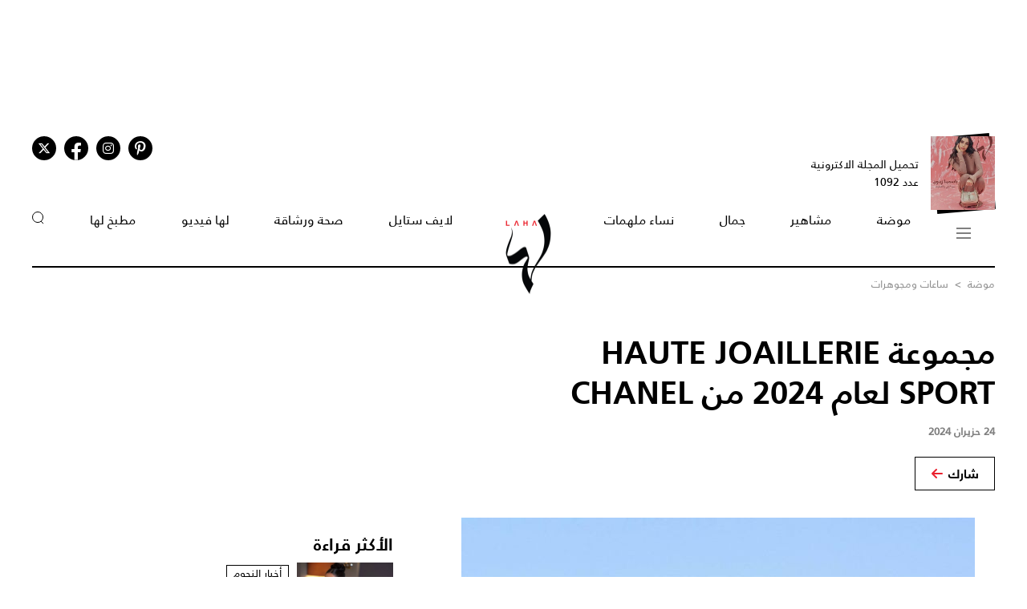

--- FILE ---
content_type: text/html; charset=UTF-8
request_url: https://www.lahamag.com/article/211612-%D9%85%D8%AC%D9%85%D9%88%D8%B9%D8%A9-haute-joaillerie-sport-%D9%84%D8%B9%D8%A7%D9%85-2024
body_size: 14650
content:
<!DOCTYPE html>
<html lang="ar">
  <head>
          
<title>مجموعة HAUTE JOAILLERIE SPORT لعام 2024 من CHANEL | مجلة لها</title>
<meta name="title" content="مجموعة HAUTE JOAILLERIE SPORT لعام 2024 من CHANEL | مجلة لها" />
<meta name="description" content="''من أجل تصميم مجموعة المجوهرات الراقية Sport، استوحيت الإلهام من أسلوب ''شانيل'' الرياضي، الذي يُعد جزءاً من تاريخ..." />
<meta property="og:title" content="مجموعة HAUTE JOAILLERIE SPORT لعام 2024 من CHANEL | مجلة لها" />
<meta property="og:description" content="''من أجل تصميم مجموعة المجوهرات الراقية Sport، استوحيت الإلهام من أسلوب ''شانيل'' الرياضي، الذي يُعد جزءاً من تاريخ..." />
<meta property="og:type" content="article" />
<meta property="og:url" content="https://www.lahamag.com/article/211612-%D9%85%D8%AC%D9%85%D9%88%D8%B9%D8%A9-haute-joaillerie-sport-%D9%84%D8%B9%D8%A7%D9%85-2024" />
<link rel="canonical" href="https://www.lahamag.com/article/211612-%D9%85%D8%AC%D9%85%D9%88%D8%B9%D8%A9-haute-joaillerie-sport-%D9%84%D8%B9%D8%A7%D9%85-2024" />
<meta property="og:image" content="https://s.lahamag.com/storage/attachments/211/KeiraKnightly_506274.jpg/r/1200/KeiraKnightly_506274.jpg" />
<meta property="og:site_name" content="Laha Magazine" />
<meta name="twitter:card" content="summary_large_image">
<meta name="twitter:site" content="@LahaMagonline">
<meta name="twitter:title" content="مجموعة HAUTE JOAILLERIE SPORT لعام 2024 من CHANEL | مجلة لها">
<meta name="twitter:description" content="''من أجل تصميم مجموعة المجوهرات الراقية Sport، استوحيت الإلهام من أسلوب ''شانيل'' الرياضي، الذي يُعد جزءاً من تاريخ...">
<meta name="twitter:image" content="https://s.lahamag.com/storage/attachments/211/KeiraKnightly_506274.jpg/r/1200/KeiraKnightly_506274.jpg">
<link rel="image_src" href="https://s.lahamag.com/storage/attachments/211/KeiraKnightly_506274.jpg/r/1200/KeiraKnightly_506274.jpg" />
<link rel="preload" fetchpriority="high" as="image" href="https://s.lahamag.com/storage/attachments/211/KeiraKnightly_506274.jpg/r/1200/KeiraKnightly_506274.jpg" imagesrcset="https://s.lahamag.com/storage/attachments/211/KeiraKnightly_506274.jpg/r/640/KeiraKnightly_506274.jpg 640w, https://s.lahamag.com/storage/attachments/211/KeiraKnightly_506274.jpg/r/1200/KeiraKnightly_506274.jpg 1200w, https://s.lahamag.com/storage/attachments/211/KeiraKnightly_506274.jpg/r/1920/KeiraKnightly_506274.jpg 1920w" imagesizes="(max-width: 600px) 80vw, 50vw">
<meta name="robots" content="max-image-preview:large">
    
    <meta charset="UTF-8" />
    <meta name="viewport" content="width=device-width, initial-scale=1.0" />
    <link rel="stylesheet" type="text/css" href="/assets/css/main.css?271" />
    <link rel="icon" href="/assets/images/favicon.png" type="image/x-icon" />
    <link rel="apple-touch-icon" sizes="57x57" href="/assets/favicon/apple-icon-57x57.png">
    <link rel="apple-touch-icon" sizes="60x60" href="/assets/favicon/apple-icon-60x60.png">
    <link rel="apple-touch-icon" sizes="72x72" href="/assets/favicon/apple-icon-72x72.png">
    <link rel="apple-touch-icon" sizes="76x76" href="/assets/favicon/apple-icon-76x76.png">
    <link rel="apple-touch-icon" sizes="114x114" href="/assets/favicon/apple-icon-114x114.png">
    <link rel="apple-touch-icon" sizes="120x120" href="/assets/favicon/apple-icon-120x120.png">
    <link rel="apple-touch-icon" sizes="144x144" href="/assets/favicon/apple-icon-144x144.png">
    <link rel="apple-touch-icon" sizes="152x152" href="/assets/favicon/apple-icon-152x152.png">
    <link rel="apple-touch-icon" sizes="180x180" href="/assets/favicon/apple-icon-180x180.png">
    <link rel="icon" type="image/png" sizes="192x192" href="/assets/favicon/android-icon-192x192.png?1">
    <link rel="icon" type="image/png" sizes="32x32" href="/assets/favicon/favicon-32x32.png">
    <link rel="icon" type="image/png" sizes="96x96" href="/assets/favicon/favicon-96x96.png">
    <link rel="icon" type="image/png" sizes="16x16" href="/assets/favicon/favicon-16x16.png">
    <link rel="manifest" href="/assets/favicon/manifest.json">
    <meta name="msapplication-TileColor" content="#ffffff">
    <meta name="msapplication-TileImage" content="/assets/favicon/ms-icon-144x144.png">
    <meta name="theme-color" content="#ffffff">
    <meta property="fb:app_id" content="306312436238820" />

    <link rel="preconnect" href="https://fundingchoicesmessages.google.com">
    <link rel="preconnect" href="https://cdnjs.cloudflare.com">
    <link rel="preconnect" href="https://ajax.googleapis.com">

    <link rel="preload" href="https://ajax.googleapis.com/ajax/libs/jquery/3.6.4/jquery.min.js" as="script">
    <link rel="preload" href="/assets/js/owl.carousel.min.js" as="script">
    <link rel="preload" href="https://cdnjs.cloudflare.com/ajax/libs/slick-carousel/1.8.1/slick.min.js" as="script">
    <link rel="preload" href="/assets/js/is-in-viewport/isInViewport.min.js" as="script">
    <link rel="preload" href="/assets/js/main.js?111" as="script">
    
        <!-- Google tag (gtag.js) -->
        <script async src="https://www.googletagmanager.com/gtag/js?id=G-53S8G9SK08"></script>
        <script>
            window.dataLayer = window.dataLayer || [];
            function gtag(){dataLayer.push(arguments);}
            gtag('js', new Date());
            gtag('config', 'G-53S8G9SK08');
        </script>
    

          <script type="text/javascript">
          var _paq = _paq || [];
          /* tracker methods like "setCustomDimension" should be called before "trackPageView" */
          _paq.push(["setCookieDomain", "*.lahamag.com"]);
                    _paq.push(['trackPageView', document.title, { dimension1: '104',dimension2:'موضة',dimension3:'0',dimension4: '1'}]);
                    _paq.push(['enableLinkTracking']);
          _paq.push(['enableHeartBeatTimer']);
          (function() {
              var u="https://analytics-cms.whitebeard.me/";
              _paq.push(['setTrackerUrl', u+'piwik.php']);
              _paq.push(['setSiteId', '12']);
              var d=document, g=d.createElement('script'), s=d.getElementsByTagName('script')[0];
              g.type='text/javascript'; g.async=true; g.defer=true; g.src=u+'piwik.js'; s.parentNode.insertBefore(g,s);
          })();
      </script>
        <script>
      const loadScript = src => {
        return new Promise((resolve, reject) => {
          const script = document.createElement('script')
          script.type = 'text/javascript'
          script.onload = resolve
          script.onerror = reject
          script.src = src
          document.head.append(script)
        })
      };  

      var signal = {"User":{"UserId":"","Country":""},"Content":{"Topic":"\u0645\u0648\u0636\u0629","sTopic":["\u0633\u0627\u0639\u0627\u062a \u0648\u0645\u062c\u0648\u0647\u0631\u0627\u062a"],"Keywords":"\u0634\u0627\u0646\u064a\u0644, CHANEL, jewelry, \u0645\u062c\u0648\u0647\u0631\u0627\u062a, HAUTE JOAILLERIE SPORT, \u0645\u062c\u0645\u0648\u0639\u0629 2024","ArticleId":"211612","ArticleTitle":"\u0645\u062c\u0645\u0648\u0639\u0629 HAUTE JOAILLERIE SPORT \u0644\u0639\u0627\u0645 2024 \u0645\u0646 CHANEL","ArticleAuthorName":null,"ArticlePublishDate":"2024-06-24T13:16:00+03:00","ContentType":"article","SearchTerm":null,"Platform":"web","IsVideo":null,"CategoryId":"104","PollId":null,"QuizId":null},"Page":{"ChannelLevel1":"Fashion","ChannelLevel2":"Jewellery_Watches"}}    </script>

                <script async="" id="gpt" src="//securepubads.g.doubleclick.net/tag/js/gpt.js"></script>
    
    
    <script src="https://cdn.onesignal.com/sdks/web/v16/OneSignalSDK.page.js" defer></script>
    <script>
      window.OneSignalDeferred = window.OneSignalDeferred || [];
      OneSignalDeferred.push(async function(OneSignal) {
        await OneSignal.init({
          appId: "54765dc8-e62a-4987-a56f-c6a2aa059aac",
          safari_web_id: "web.onesignal.auto.66c6cf5f-f4e2-4fcc-bb6d-d84762ec1541",
          notifyButton: {
            enable: true,
          },
        });
      });
    </script>
    
</head>
<body>
        <!-- Google Tag Manager (noscript) -->
    <noscript
      ><iframe
        src="https://www.googletagmanager.com/ns.html?id=GTM-NTCDNLMK"
        height="0"
        width="0"
        style="display: none; visibility: hidden"
      ></iframe
    ></noscript>
    <!-- End Google Tag Manager (noscript) -->
        <header>
            <div class="advertisement responsive leaderboard desktop header-leaderboard" data-id="Leaderboard" data-platform="desktop" style="min-height: 90px"></div>
        <div class="advertisement responsive leaderboard mobile header-leaderboard" data-id="Leaderboard" data-platform="mobile" style="min-height: 100px"></div>
        
    <nav class="main-container desktop_nav inside_page
    nav-border">
        <div class="social_media">
                                                <a href="https://s.lahamag.com/storage/pdfs/2026/422_file1_837d49f2d60219995c6cb4a9de4e12b1.pdf?3" class="book" target="_blank">
                <div class="main_image">
                    <img src="/assets/images/black.webp" title="black-background" alt="black-background" loading="lazy">
                    <img src="https://s.lahamag.com/storage/pdfs/2026/162472914125082481.jpg/r/300/image.jpg" alt="المجلة الالكترونية العدد 1092" loading="lazy" title="المجلة الالكترونية العدد 1092">
                </div>
                <p>تحميل المجلة الاكترونية
                    عدد 1092</p>
            </a>
                                    <ul class="social_media_icons">
                <li>
                        <a href="https://www.pinterest.com/lahamagazine" target="_blank" aria-label="Follow us on Pinterest"><i class="fa-brands fa-pinterest-p"></i></a>
                </li>
                <li>
                        <a href="https://www.instagram.com/lahamag/" target="_blank" aria-label="Follow us on Instagram"><i class="fa-brands fa-instagram"></i></a>
                </li>
                <li class="facebook">
                        <a href="https://www.facebook.com/lahamag" target="_blank" aria-label="Follow us on Facebook"><i class="fa-brands fa-facebook-f"></i></a>
                </li>
                <li>
                        <a href="https://twitter.com/LahaMagonline" target="_blank" aria-label="Follow us on Twitter"><i class="fa-brands fa-x-twitter"></i></a>
                </li>
            </ul>
        </div>

        <ul class="menu_items">
            <li class="menu">
                <div class="top-nav">
                    <img src="/assets/images/menu2.svg?1" title="menu" alt="menu" loading="lazy" class="burger-menu">
                </div>
            </li>
            <!--  -->
            <li><a href="/category/48-موضة">موضة</a></li>
            <li><a href="/category/65-مشاهير">مشاهير</a></li>
            <li><a href="/category/68-جمال">جمال</a></li>
            <li><a href="/category/333-نساء-ملهمات">نساء ملهمات</a></li>
            <li><a href="/"><img src="/assets/images/laha-logo-small.png" alt="laha logo" title="laha logo" class="header_logo" width="75" height="110"></a></li>
            <li><a href="/category/288-لايف-ستايل">لايف ستايل</a></li>
            <li><a href="/category/47-صحة">صحة ورشاقة</a></li>
            <li><a href="/category/218-فيديو-لها">لها فيديو</a></li>
            <li><a href="/category/49-مطبخ-لها">مطبخ لها</a></li>
            <li><button type="button" id="search_button"><img src="/assets/images/search_icon.svg" alt="search_icon" width="15" height="16"></button></li>
        </ul>
    </nav>
    <nav class="mobile_nav main-container">
        <img src="/assets/images/menu2.svg?1" loading="lazy" alt="mobile menu" title="mobile menu" class="mobile_burger_menu" width="27" height="21" id="mobile-burger-menu">
        <img src="/assets/images/close.svg" loading="lazy" alt="close" title="close"  style="width: 27px;display: none;"  class="mobile_burger_menu" id="mobile_close_menu">
        <a href="/">
            <img src="/assets/images/laha-logo-small.png" width="62" height="108" title="laha logo" alt="laha logo" loading="lazy" class="header_logo">
        </a>
        <button type="button" class="search_icon">
            <img src="/assets/images/search_icon.svg" title="بحث" alt="بحث" width="21" height="22" loading="lazy">
        </button>
    </nav>
    <div class="mobile_menu">
                                <a href="https://s.lahamag.com/storage/pdfs/2026/422_file1_837d49f2d60219995c6cb4a9de4e12b1.pdf?3" class="book" target="_blank">
            <div class="main_image">
                <img loading="lazy" src="/assets/images/black.webp" alt="black" title="black">
                <img loading="lazy" src="https://s.lahamag.com/storage/pdfs/2026/162472914125082481.jpg/r/300/image.jpg" alt="file" title="file">
            </div>
            <p>تحميل المجلة الاكترونية
                عدد 1092</p>
        </a>
                        <ul class="mobile_menu_links">
            <li class="mobile_menu_links_item">
                <a href="/category/48-موضة">موضة</a>
                <div class="submenu">
                    <ul>
                        <li><a href="/category/322-أزياء">أزياء</a></li>
                        <li><a href="/category/323-أسابيع-أزياء">أسابيع الموضة</a></li>
                        <li><a href="/category/58-عروض-أزياء">عروض أزياء</a></li>
                        <li><a href="/category/56-أخبار-الموضة">أخبار الموضة</a></li>
                        <li><a href="/category/104-ساعات-ومجوهرات">ساعات ومجوهرات</a></li>
                    </ul>
                    <ul>
                        <li><a href="/category/87-اكسسوارات">اكسسوارات</a></li>
                        <li><a href="/category/57-إطلالات-المشاهير">إطلالات المشاهير</a></li>
                        <li><a href="/category/142-له">له</a></li>
                        <li><a href="/category/1-عروس-لها">عروس لها</a></li>
                    </ul>
                </div>
            </li>
            <li class="mobile_menu_links_item">
                <a href="/category/65-مشاهير">مشاهير</a>
                <div class="submenu">
                    <ul>
                        <li><a href="/category/70-أخبار-النجوم">أخبار النجوم</a></li>
                        <li><a href="/category/327-عائلات-ملكية">عائلات ملكية</a></li>
                        <li><a href="/category/328-مشاهير-العرب">مشاهير العرب</a></li>
                        <li><a href="/category/329-مشاهير-العالم">مشاهير العالم</a></li>
                        <li><a href="/category/127-مقابلات">مقابلات</a></li>
                    </ul>
                    <ul>
                        <li><a href="/category/286-سينما-ومسلسلات">سينما ومسلسلات</a></li>
                    </ul>
                </div>
            </li>
            <li class="mobile_menu_links_item">
                <a href="/category/68-جمال">جمال</a>
                <div class="submenu">
                    <ul>
                        <li><a href="/category/331-صيحات-جمالية">صيحات جمالية</a></li>
                        <li><a href="/category/86-بشرتك">بشرتك</a></li>
                        <li><a href="/category/194-مكياجك">مكياجك</a></li>
                        <li><a href="/category/133-عطور-ومستحضرات">عطور ومستحضرات</a></li>
                        <li><a href="/category/81-نصائح-جمالية">نصائح جمالية</a></li>
                    </ul>
                </div>
            </li>
            <li class="mobile_menu_links_item">
                <a href="/category/333-نساء-ملهمات">نساء ملهمات</a>
                <div class="submenu">
                    <ul>
                        <li><a href="/category/334-قصة-نجاح">قصة نجاح</a></li>
                        <li><a href="/category/335-قضايا-المرأة">قضايا المرأة</a></li>
                    </ul>
                </div>
            </li>
            <li class="mobile_menu_links_item">
                <a href="/category/288-لايف-ستايل">لايف ستايل</a>
                <div class="submenu">
                    <ul>
                        <li><a href="/category/50-ديكور">ديكور</a></li>
                        <li><a href="/category/7-سياحة-وسفر">سياحة وسفر</a></li>
                        <li><a href="/category/6-ثقافة-وفنون">ثقافة وفنون</a></li>
                        <!-- <li><a href="/category/353-تكنولوجيا">تكنولوجيا</a></li> -->
                        <li><a href="/category/45-أبراج">أبراج</a></li>
                    </ul>
                </div>
            </li>
            <li class="mobile_menu_links_item">
                <a href="/category/47-صحة">صحة ورشاقة</a>
                <div class="submenu">
                    <ul>
                        <li><a href="/category/289-الحمل-والآمومة">الحمل والآمومة</a></li>
                        <li><a href="/category/165-تغذية">تغذية</a></li>
                        <li><a href="/category/112-صحة-عامة">صحة عامة</a></li>
                    </ul>
                </div>
            </li>
            <li class="mobile_menu_links_item">
                <a href="/category/218-فيديو-لها">لها فيديو</a>
                <div class="submenu">
                    <ul>
                        <li><a href="/category/346-exclusives">Exclusives</a></li>
                        <li><a href="/category/352-موضة">موضة</a></li>
                        <li><a href="/category/353-جمال">جمال</a></li>
                        <li><a href="/category/347-مشاهير-وفن">مشاهير وفن</a></li>
                        <li><a href="/category/127-مقابلات">مقابلات</a></li>
                    </ul>
                </div>
            </li>
            <li class="mobile_menu_links_item">
                <a href="/category/49-مطبخ-لها">مطبخ لها</a>
                <div class="submenu">
                    <ul>
                        <li><a href="/category/89-وصفات-سهلة">وصفات سهلة</a></li>
                        <li><a href="/category/349-وصفات-صحية">وصفات صحية</a></li>
                        <li><a href="/category/350-وصفات-بالفيديو">وصفات بالفيديو</a></li>
                        <li><a href="/category/249-رمضانيات">رمضانيات</a></li>
                        <li><a href="/category/94-نصائح-وإرشادات">نصائح شيف</a></li>
                    </ul>
                </div>
            </li>
        </ul>
        <ul class="privacy_links">
            <li><a href="/privacy">سياسة الخصوصية</a></li>
            <li><a href="/subscribe"><img src="/assets/images/left_arrow.svg" alt="left arrow" title="left arrow" loading="lazy">إشترك</a></li>
            <li><a href="/yourAds"><img src="/assets/images/left_arrow.svg" alt="left arrow" title="left arrow" loading="lazy">أعلن معنا</a></li>
        </ul>
        <ul class="social_media_icons">
            <li>
                <a href="https://www.pinterest.com/lahamagazine" target="_blank"><i class="fa-brands fa-pinterest-p"></i></a>
            </li>
            <li>
                <a href="https://www.instagram.com/lahamag/"><i class="fa-brands fa-instagram"></i></a>
            </li>
            <li class="facebook">
                <a href="https://www.facebook.com/lahamag" target="_blank"><i class="fa-brands fa-facebook-f"></i></a>
            </li>
            <li>
                <a href="https://twitter.com/LahaMagonline" target="_blank"><i class="fa-brands fa-x-twitter"></i></a>
            </li>
        </ul>
    </div>
</header>
<div class="search_section">
    <form action="/search" method="get">
                <input type="text" name="q" placeholder="اكتب هنا عن ماذا تبحث" id="search-input" />
                <a href="#" class="search_button submit">بحث</a>
    </form>
</div>
<div class="desktop_submenu">
    <div class="toggle_menu_header">
        <div class="top-nav menu">
            <img src="/assets/images/x.svg" alt="x close" title="x close" loading="lazy">
        </div>
        <ul class="social_media_icons">
            <li>
                <a href="https://www.pinterest.com/lahamagazine" target="_blank"><i class="fa-brands fa-pinterest-p"></i></a>
            </li>
            <li>
                <a href="https://www.instagram.com/lahamag/"><i class="fa-brands fa-instagram"></i></a>
            </li>
            <li class="facebook">
                <a href="https://www.facebook.com/lahamag" target="_blank"><i class="fa-brands fa-facebook-f"></i></a>
            </li>
            <li>
                <a href="https://twitter.com/LahaMagonline" target="_blank"><i class="fa-brands fa-x-twitter"></i></a>
            </li>
        </ul>
    </div>
    <div class="menu_header">
        <form action="/search" method="get" class="header_search_menu">
                        <input type="text" name="q" placeholder="اكتب هنا عن ماذا تبحث" id="search-input" />
                        <a href="#" class="submit">بحث</a>
        </form>
        <a href="" class="menu_logo"><img loading="lazy" src="/assets/images/laha-logo-small.png" alt="laha logo" title="laha logo" class="header_logo" width="75" height="118"></a>
        <ul>
            <li><a href="/privacy">سياسة الخصوصية</a></li>
            <li><a href="/subscribe"><img loading="lazy" src="/assets/images/left_arrow.svg" alt="left arrow" title="left arrow">إشترك</a></li>
            <li><a href="/yourAds"><img loading="lazy" src="/assets/images/left_arrow.svg" alt="left arrow" title="left arrow">أعلن معنا</a></li>
        </ul>
    </div>
    <div class="desktop_submenu_container">
        <div class="submenu_items">
            <ul>
                <li><a href="/category/48-موضة">موضة</a></li>
                <li><a href="/category/322-أزياء">أزياء</a></li>
                <li><a href="/category/323-أسابيع-أزياء">أسابيع الموضة</a></li>
                <li><a href="/category/58-عروض-أزياء">عروض أزياء</a></li>
                <li><a href="/category/56-أخبار-الموضة">أخبار الموضة</a></li>
                <li><a href="/category/104-ساعات-ومجوهرات">ساعات ومجوهرات</a></li>
                <li><a href="/category/87-اكسسوارات">اكسسوارات</a></li>
                <li><a href="/category/57-إطلالات-المشاهير">إطلالات المشاهير</a></li>
                <li><a href="/category/142-له">له</a></li>
                <li><a href="/category/1-عروس-لها">عروس لها</a></li>
            </ul>
            <ul>
                <li><a href="/category/65-مشاهير">مشاهير</a></li>
                <li><a href="/category/70-أخبار-النجوم">أخبار النجوم</a></li>
                <li><a href="/category/327-عائلات-ملكية">عائلات ملكية</a></li>
                <li><a href="/category/328-مشاهير-العرب">مشاهير العرب</a></li>
                <li><a href="/category/329-مشاهير-العالم">مشاهير العالم</a></li>
                <li><a href="/category/127-مقابلات">مقابلات</a></li>
                <li><a href="/category/286-سينما-ومسلسلات">سينما ومسلسلات</a></li>
            </ul>
            <ul>
                <li><a href="/category/68-جمال">جمال</a></li>
                <li><a href="/category/331-صيحات-جمالية">صيحات جمالية</a></li>
                <li><a href="/category/86-بشرتك">بشرتك</a></li>
                <li><a href="/category/194-مكياجك">مكياجك</a></li>
                <li><a href="/category/133-عطور-ومستحضرات">عطور ومستحضرات</a></li>
                <li><a href="/category/81-نصائح-جمالية">نصائح جمالية</a></li>
            </ul>
            <ul>
                <li><a href="/category/333-نساء-ملهمات">نساء ملهمات</a></li>
                <li><a href="/category/334-قصة-نجاح">قصة نجاح</a></li>
                <li><a href="/category/335-قضايا-المرأة">قضايا المرأة</a></li>
            </ul>
            <ul>
                <li><a href="/category/288-لايف-ستايل">لايف ستايل</a></li>
                <li><a href="/category/50-ديكور">ديكور</a></li>
                <li><a href="/category/7-سياحة-وسفر">سياحة وسفر</a></li>
                <li><a href="/category/6-ثقافة-وفنون">ثقافة وفنون</a></li>
                <li><a href="/category/45-أبراج">أبراج</a></li>
            </ul>
            <ul>
                <li><a href="/category/47-صحة">صحة ورشاقة</a></li>
                <li><a href="/category/289-الحمل-والآمومة">الحمل والآمومة</a></li>
                <li><a href="/category/165-تغذية">تغذية</a></li>
                <li><a href="/category/112-صحة-عامة">صحة عامة</a></li>
            </ul>
            <ul>
                <li><a href="/category/218-فيديو-لها">لها فيديو</a></li>
                <li><a href="/category/346-exclusives">Exclusives</a></li>
                <li><a href="/category/352-موضة">موضة</a></li>
                <li><a href="/category/353-جمال">جمال</a></li>
                <li><a href="/category/347-مشاهير-وفن">مشاهير وفن</a></li>
                <li><a href="/category/127-مقابلات">مقابلات</a></li>
            </ul>
            <ul>
                <li><a href="/category/49-مطبخ-لها">مطبخ لها</a></li>
                <li><a href="/category/89-وصفات-سهلة">وصفات سهلة</a></li>
                <li><a href="/category/349-وصفات-صحية">وصفات صحية</a></li>
                <li><a href="/category/350-وصفات-بالفيديو">وصفات بالفيديو</a></li>
                <li><a href="/category/249-رمضانيات">رمضانيات</a></li>
                <li><a href="/category/94-نصائح-وإرشادات">نصائح شيف</a></li>
            </ul>
            <ul>
                <li><a href="#">المزيد عن لها</a></li>
                <li><a href="/pdf">أعداد لها</a></li>
                <li><a href="/about">عن لها</a></li>
                <li><a href="/contact">إتصل بنا</a></li>
            </ul>

             
                                    <a href="https://s.lahamag.com/storage/pdfs/2026/422_file1_837d49f2d60219995c6cb4a9de4e12b1.pdf?3" class="magazine" target="_blank">
                <h4>المجلة الاكترونية</h4>
                <p>عدد 1092</p>
                <img src="https://s.lahamag.com/storage/pdfs/2026/162472914125082481.jpg" title="المجلة" alt="المجلة" loading="lazy">
            </a>
                                </div>
        <div class="most_read">
            <h4>الأكثر قراءة</h4>
                                    <a href="https://www.lahamag.com/article/233818-%D9%82%D8%B1%D8%A7%D8%B1-%D8%AD%D8%A7%D8%B3%D9%85-%D9%85%D9%86-%D9%84%D9%82%D8%A7%D8%A1-%D8%A7%D9%84%D8%AE%D9%85%D9%8A%D8%B3%D9%8A-%D8%A8%D8%B9%D8%AF-%D8%A3%D8%B2%D9%85%D8%A9-%D8%A7%D8%B1%D8%AA%D8%A8%D8%A7%D8%B7-%D8%B2%D9%88%D8%AC%D9%87%D8%A7-%D9%85%D8%AD%D9%85%D8%AF-%D8%B9%D8%A8%D8%AF-%D8%A7%D9%84%D9%85%D9%86%D8%B5%D9%81">
                                <img src="https://s.lahamag.com/storage/attachments/233/Bethechangethatyouwishtoseeintheworld-MahatmaGandhi_521198.jpg/r/300/Bethechangethatyouwishtoseeintheworld-MahatmaGandhi_521198.jpg" alt="لقاء الخميسي تسامح زوجها وتوجّه رسالة مؤثرة الى النساء" title="لقاء الخميسي تسامح زوجها وتوجّه رسالة مؤثرة الى النساء" loading="lazy">
                                <p class="image_caption">لقاء الخميسي تسامح زوجها وتوجّه رسالة مؤثرة الى...</p>
            </a>
                        <a href="https://www.lahamag.com/article/233801-%D8%B4%D9%8A%D8%B1%D9%8A-%D8%B9%D8%A7%D8%AF%D9%84-%D8%AA%D8%AB%D9%8A%D8%B1-%D8%A7%D9%84%D8%AC%D8%AF%D9%84-%D8%A8%D8%A5%D8%B7%D9%84%D8%A7%D9%84%D8%AA%D9%87%D8%A7-%D8%A7%D9%84%D8%AC%D8%B1%D9%8A%D8%A6%D8%A9-%D9%81%D9%8A-%D8%AD%D9%81%D9%84-joy-awards-2026">
                                <img src="https://s.lahamag.com/storage/attachments/233/567735131_18537245914013779_7286175860616537459_n_452255.jpg/r/300/567735131_18537245914013779_7286175860616537459_n_452255.jpg" alt="تفاعل كبير مع فستان شيري عادل الجريء" title="تفاعل كبير مع فستان شيري عادل الجريء" loading="lazy">
                                <p class="image_caption">تفاعل كبير مع فستان شيري عادل الجريء</p>
            </a>
                        <a href="https://www.lahamag.com/article/233645-%D8%A3%D8%B3%D9%84%D9%88%D8%A8-%D8%A7%D9%84%D9%85%D9%84%D9%83%D8%A9-%D8%B1%D8%A7%D9%86%D9%8A%D8%A7-%D8%A7%D9%84%D8%B9%D8%A8%D8%AF%D8%A7%D9%84%D9%84%D9%87-%D8%A8%D8%A7%D9%84%D8%A3%D8%B2%D9%8A%D8%A7%D8%A1-%D8%A7%D9%84%D8%B9%D8%B5%D8%B1%D9%8A%D8%A9-%D8%A3%D9%86%D8%A7%D9%82%D8%A9-%D8%B0%D9%83%D9%8A%D8%A9-%D8%AA%D8%AA%D9%82%D9%86-%D9%82%D9%88%D8%A7%D8%B9%D8%AF%D9%87%D8%A7">
                                <img src="https://s.lahamag.com/storage/attachments/233/486598.jpg/r/300/486598.jpg" alt="الملكة رانيا العبدالله… عندما تلتقي العصرية بالرقي الملكي" title="الملكة رانيا العبدالله… عندما تلتقي العصرية بالرقي الملكي" loading="lazy">
                                <p class="image_caption">الملكة رانيا العبدالله… عندما تلتقي العصرية...</p>
            </a>
                        <a href="https://www.lahamag.com/article/233793-%D9%81%D8%B6%D9%84-%D8%B4%D8%A7%D9%83%D8%B1-%D9%8A%D9%88%D8%AC%D9%87-%D8%B1%D8%B3%D8%A7%D9%84%D8%A9-%D9%85%D8%A4%D8%AB%D8%B1%D8%A9-%D9%85%D9%86-%D8%A7%D9%84%D8%B3%D8%AC%D9%86">
                                <img src="https://s.lahamag.com/storage/attachments/233/Screenshot_20260120_100015_Instagram_807813.jpg/r/300/Screenshot_20260120_100015_Instagram_807813.jpg" alt="رسالة خاصة من فضل شاكر تشعل مواقع التواصل " title="رسالة خاصة من فضل شاكر تشعل مواقع التواصل " loading="lazy">
                                <p class="image_caption">رسالة خاصة من فضل شاكر تشعل مواقع التواصل </p>
            </a>
                        <a href="https://www.lahamag.com/article/233809-%D9%84%D9%8A%D9%84%D9%89-%D8%B9%D9%84%D9%88%D9%8A-%D8%AA%D9%88%D8%AC%D9%87-%D8%B1%D8%B3%D8%A7%D8%A6%D9%84-%D8%A7%D9%84%D9%89-%D9%85%D9%8A-%D8%B9%D8%B2-%D8%A7%D9%84%D8%AF%D9%8A%D9%86-%D9%88%D8%A3%D9%86%D8%BA%D8%A7%D9%85-%D9%81%D9%8A-%D9%8A%D9%88%D9%85-%D9%85%D9%8A%D9%84%D8%A7%D8%AF%D9%87%D9%85%D8%A7">
                                <img src="https://s.lahamag.com/storage/attachments/233/33_415152.jpg/r/300/33_415152.jpg" alt="ليلى علوي تحتفل بميلاد أنغام ومي عز الدين بطريقتها الخاصة" title="ليلى علوي تحتفل بميلاد أنغام ومي عز الدين بطريقتها الخاصة" loading="lazy">
                                <p class="image_caption">ليلى علوي تحتفل بميلاد أنغام ومي عز الدين...</p>
            </a>
                    </div>
    </div>
</div>    <script type="application/ld+json">
    {
    "@context": "https://schema.org/",
    "@type": "NewsArticle",
    "headline": "مجموعة HAUTE JOAILLERIE SPORT لعام 2024 من CHANEL",
    "articleSection": "ساعات ومجوهرات",
    "isAccessibleForFree": true,
    "mainEntityOfPage": {
        "@type": "WebPage",
        "@id": "https://www.lahamag.com/article/211612-%D9%85%D8%AC%D9%85%D9%88%D8%B9%D8%A9-haute-joaillerie-sport-%D9%84%D8%B9%D8%A7%D9%85-2024"
    },
    "inLanguage": "ar",
    "dateModified": "2024-06-24T13:16:00+03:00",
    "datePublished": "2024-06-20T00:00:00+03:00",
    "sameAs": [
        "https://x.com/LahaMagonline",
        "https://www.facebook.com/lahamag",
        "https://www.instagram.com/lahamag/",
        "https://www.pinterest.com/lahamagazine/"
    ],
    "author": {
        "@type": "Person",
        "name": "مجلة لها",
        "url": "https://www.lahamag.com/"
    },
    "publisher": {
        "@type": "Organization",
        "name": "مجلة لها",
        "logo": {
            "@type": "ImageObject",
            "url": "https://www.lahamag.com/assets/images/main-logo.png",
            "width": 500,
            "height": 270
        }
    },
    "hasPart": [
        {
            "@type": "WebPageElement",
            "isAccessibleForFree": true,
            "cssSelector": ".article-container"
        }
    ],
    "url": "https://www.lahamag.com/article/211612-%D9%85%D8%AC%D9%85%D9%88%D8%B9%D8%A9-haute-joaillerie-sport-%D9%84%D8%B9%D8%A7%D9%85-2024",
    "description": "من أجل تصميم مجموعة المجوهرات الراقية Sport، استوحيت الإلهام من أسلوب شانيل الرياضي، الذي يُعد جزءاً من تاريخ الدار، ويتمثل في أناقة الخطوط وحرية الحركة، يقول باتريس لوغيرو، مدير استوديو تصميم المجوهر",
    "thumbnailUrl": "https://s.lahamag.com/storage/attachments/211/KeiraKnightly_506274.jpg/r/300/KeiraKnightly_506274.jpg",
    "image": [
        {
            "@type": "ImageObject",
            "url": "https://s.lahamag.com/storage/attachments/211/KeiraKnightly_506274.jpg",
            "width": 1000,
            "height": 802
        },
        {
            "@type": "ImageObject",
            "url": "https://s.lahamag.com/storage/attachments/211/KeiraKnightly_987620.jpg",
            "width": 1000,
            "height": 1000
        },
        {
            "@type": "ImageObject",
            "url": "https://s.lahamag.com/storage/attachments/211/CHA_791018.jpg",
            "width": 1182,
            "height": 666
        },
        {
            "@type": "ImageObject",
            "url": "https://s.lahamag.com/storage/attachments/211/GRAPHICLINERING_STONESONGOUACHES_CUSHION-CUTSAPPHIRE_1_690517.jpg",
            "width": 2047,
            "height": 1365
        },
        {
            "@type": "ImageObject",
            "url": "https://s.lahamag.com/storage/attachments/211/CHANELPRINTCUFF_PACKSHOT_DIAMOND_577739.jpg",
            "width": 1365,
            "height": 1365
        },
        {
            "@type": "ImageObject",
            "url": "https://s.lahamag.com/storage/attachments/211/CHANELPRINTLIONBROOCH_PACKSHOT_249798.jpg",
            "width": 1365,
            "height": 1365
        },
        {
            "@type": "ImageObject",
            "url": "https://s.lahamag.com/storage/attachments/211/GRAPHICLINECUFF_GOUACHE_548336.jpg",
            "width": 965,
            "height": 1365
        },
        {
            "@type": "ImageObject",
            "url": "https://s.lahamag.com/storage/attachments/211/GRAPHICLINEEARRINGS_CUSHION-CUTSAPPHIRES_PACKSHOT_878365.jpg",
            "width": 1365,
            "height": 1365
        },
        {
            "@type": "ImageObject",
            "url": "https://s.lahamag.com/storage/attachments/211/GRAPHICLINEEARRINGS_PEAR-SHAPEDDIAMONDS_GOUACHE_108548.jpg",
            "width": 965,
            "height": 1365
        },
        {
            "@type": "ImageObject",
            "url": "https://s.lahamag.com/storage/attachments/211/GRAPHICLINENECKLACE_PACKSHOT_432431.jpg",
            "width": 1365,
            "height": 1365
        },
        {
            "@type": "ImageObject",
            "url": "https://s.lahamag.com/storage/attachments/211/GRAPHICLINENECKLACE_STILLLIFE_01_144286.jpeg",
            "width": 1023,
            "height": 1365
        },
        {
            "@type": "ImageObject",
            "url": "https://s.lahamag.com/storage/attachments/211/GRAPHICLINENECKLACE_STILLLIFE_06_376221.jpeg",
            "width": 1920,
            "height": 1012
        },
        {
            "@type": "ImageObject",
            "url": "https://s.lahamag.com/storage/attachments/211/GRAPHICLINERING_PACKSHOT_179247.jpg",
            "width": 1365,
            "height": 1365
        },
        {
            "@type": "ImageObject",
            "url": "https://s.lahamag.com/storage/attachments/211/QUILTED2-55NECKLACE_PACKSHOT_911788.jpg",
            "width": 1365,
            "height": 1365
        },
        {
            "@type": "ImageObject",
            "url": "https://s.lahamag.com/storage/attachments/211/QUILTED2-55RING_PACKSHOT_687290.jpg",
            "width": 1365,
            "height": 1365
        },
        {
            "@type": "ImageObject",
            "url": "https://s.lahamag.com/storage/attachments/211/QUILTED2-55WATCH_PACKSHOT_911589.jpg",
            "width": 1365,
            "height": 1365
        },
        {
            "@type": "ImageObject",
            "url": "https://s.lahamag.com/storage/attachments/211/QUILTED5RING_PACKSHOT_1_307434.jpg",
            "width": 1365,
            "height": 1365
        },
        {
            "@type": "ImageObject",
            "url": "https://s.lahamag.com/storage/attachments/211/QUILTEDSTARSNECKLACE_PACKSHOT11111111111111_807857.jpg",
            "width": 1365,
            "height": 1365
        },
        {
            "@type": "ImageObject",
            "url": "https://s.lahamag.com/storage/attachments/211/SWEATEREARRINGS_PACKSHOT_403869.jpg",
            "width": 1365,
            "height": 1365
        },
        {
            "@type": "ImageObject",
            "url": "https://s.lahamag.com/storage/attachments/211/SWEATERNECKLACE_PACKSHOT_829620.jpg",
            "width": 1365,
            "height": 1365
        },
        {
            "@type": "ImageObject",
            "url": "https://s.lahamag.com/storage/attachments/211/SWEATERRING_PACKSHOT_987130.jpg",
            "width": 1365,
            "height": 1365
        },
        {
            "@type": "ImageObject",
            "url": "https://s.lahamag.com/storage/attachments/211/1-5_418380.jpg",
            "width": 1140,
            "height": 626
        }
    ],
    "keywords": "شانيل, CHANEL, jewelry, مجوهرات, HAUTE JOAILLERIE SPORT, مجموعة 2024",
    "articleBody": "من أجل تصميم مجموعة المجوهرات الراقية ، استوحيت الإلهام من أسلوب شانيل الرياضي، الذي يُعد جزءاً من تاريخ الدار، ويتمثل في أناقة الخطوط وحرية الحركة، يقول باتريس لوغيرو، مدير استوديو تصميم المجوهرات في شانيل إن الوعي بالجسم وحرية الحركة هما في قلب إبداعات غابريال شانيل تميزت إطلالتها بجاذبيتها الرياضية منذ البداية، وفي وقت مبكر من عام 1921 أنشأت مشغلاً رياضياً داخل منزل الأزياء الراقية الخاص بهاوفي عام 2024، تقدّم شانيل  مجموعة    التي صمّمها باتريس لوغيرو، مدير استوديو تصميم المجوهرات الفاخرة في شانيل  وتحتفل للمرة الأولى في هذا المجال بأسلوب شانيل الرياضي، فتجمع هذه المجموعة بين الأناقة والأداء من خلال جماليتها وبراعتها الفنية واختيارها الفريد للأحجار الكريمة وتُشيد بالطاقة النابضة بالحياة التي تحدّد مظهر المرأة الحركةلمسة جماليةتم تصميم الخط بشكل طوعي لتكون المجوهرات أقرب الى الواقع التشريحي للجسم، بالطريقة نفسها التي تعمل بها الملابس الرياضية يعكس شكل الشيفرون الإيقاع والسرعة، والأحجام تتّسم بدقتها، والخطوط متقنة وناعمة تضفي خطوط الألوان على المظهر طاقة حيوية أما الزخارف والتصاميم الغرافيكية فتعيد التعبير عن رموز غابريال شانيل في نسخة رياضية يظهر الرقم 5 في طباعة الكرونومتر، والأسد على شعار النبالة، والنجمة كرمز للنصر ويبرز توقيع شانيل  لأول مرة في إبداعات المجوهرات الراقية على شكل نقش مخرّم بفضل قابليتها للتحول ونمطيتها، تشكل مجموعة خفيفة عند ارتدائها في إشادة بحرّية الحركةخبرة فنيةمن خلال اعتماد نهج وظيفي للمجوهرات، تثبت هذه الخبرة الحِرفية الفنية نفسها كبصمة جمالية أيضاً تضفي أنظمة الربط مناطق مسطّحة رسومية، بينما تصبح تركيبات الفصل السريع المستعارة من المعدّات الرياضية مشابك أصلية، لم تعُد مخفية بل موضوعة في وسط القطعة أُعيد تصميم حلقة تسلّق على شكل الرقم 5، ومشبك دوّار مستوحى من الحقيبة المميزة 255، ومجموعات من الأبازيم والحلقاتيتحوّل تصميم شانيل  المضرّب، الذي أُعيد التعبير عنه بأسلوب الأقمشة المخرّمة عالية الأداء، الى شبكة مرنة مزيّنة بزخارف رياضية وقد طوّرت شانيل  سلسة أنبوبية تُسمّى الحبل الرياضي ومن السمات التي تميّز المجموعة أنها مزيج من المواد الثمينة وعالية التقنية، فتضم الألومنيوم، الخفيف والمقاوِم بشكل استثنائي، والذي يتلوّن بألوان جديدة غير مسبوقة، وألياف الكربون، التي تجمع بين الكثافة المنخفضة وقوة الصلابة فتكوّن سواراً رياضياً خفيف الوزن للغاية، ويعمل اللكر على هذا التنوع في لوحة الألوان فيضيف درجات تتناسب تماماً مع ألوان الأحجار الكريمةالأحجار الكريمةتقدّم مجموعة    أجمل تشكيلة من الأحجار التي قدّمتها شانيل  على الإطلاق، وتعرض ألوان الأحجار الكريمة بكل كثافتها النابضة بالحياة والمشرقةمجموعة مكوّنة من خمس ياقوتات من الكشمير، ثمرة عمل بحثي لسنوات عدة، وتعتبر في حد ذاتها إنجازاً مذهلاً تعمل التباينات الثنائية والثلاثية على تعزيز الأحجار الملوّنة، بينما تسلّط أشكالها الضوء بمهارة على الجمالية المريحة للمجموعةتشيد مجموعة    بجمال الرياضة وشغفها وتحدياتها وانتصاراتها وتجمع هذه المجموعة النقية والمبسّطة بين الجرأة والحرية الإبداعية المطلقة والإتقان التقني والأحجار الكريمة المتميزة، وهي احتفاء بالجاذبية الرياضية المتجذّرة بعمق في تاريخ شانيل  تم تصميم هذه الإبداعات للتركيز على حرية الجسم وأناقة الحركة",
    "wordCount": 438
}
</script>

<section class="page">
    <article class="next-article-page "
        data-articleid="211612" data-slug="مجموعة-haute-joaillerie-sport-لعام-2024" data-signal='{"User":{"UserId":"","Country":""},"Content":{"Topic":"\u0645\u0648\u0636\u0629","sTopic":["\u0633\u0627\u0639\u0627\u062a \u0648\u0645\u062c\u0648\u0647\u0631\u0627\u062a"],"Keywords":"\u0634\u0627\u0646\u064a\u0644, CHANEL, jewelry, \u0645\u062c\u0648\u0647\u0631\u0627\u062a, HAUTE JOAILLERIE SPORT, \u0645\u062c\u0645\u0648\u0639\u0629 2024","ArticleId":"211612","ArticleTitle":"\u0645\u062c\u0645\u0648\u0639\u0629 HAUTE JOAILLERIE SPORT \u0644\u0639\u0627\u0645 2024 \u0645\u0646 CHANEL","ArticleAuthorName":null,"ArticlePublishDate":"2024-06-24T13:16:00+03:00","ContentType":"article","SearchTerm":null,"Platform":"web","IsVideo":null,"CategoryId":"104","PollId":null,"QuizId":null},"Page":{"ChannelLevel1":"Fashion","ChannelLevel2":"Jewellery_Watches"}}'>
        <div class="article_page">
            
            <div class="breadcrumb main-container">
                                <a
                    href="https://www.lahamag.com/category/48-موضة">موضة</a>
                &nbsp;>&nbsp;
                                <a href="https://www.lahamag.com/category/104-ساعات-ومجوهرات">ساعات ومجوهرات</a>
            </div>
            <div class="article_page_grid">
                <div class="article-container">
                    <h1 class="main-container article_title">
                                                مجموعة HAUTE JOAILLERIE SPORT لعام 2024 من CHANEL
                                            </h1>

                    <div class="article_date main-container">
                        <date>24 حزيران 2024</date>                     </div>
                    <h2 class="main-container"></h2>
                    <a href="#" class="share_btn">شارك<i class="fa fa-arrow-left"></i></a>
                                        <div class="article-images-carousel-container">
                        <div class="owl-carousel article_carousel">
                                                        <div class="details">
                                <img fetchpriority="high"  src="https://s.lahamag.com/storage/attachments/211/KeiraKnightly_506274.jpg/r/640/KeiraKnightly_506274.jpg"
                                    srcset="https://s.lahamag.com/storage/attachments/211/KeiraKnightly_506274.jpg/r/640/KeiraKnightly_506274.jpg 640w, https://s.lahamag.com/storage/attachments/211/KeiraKnightly_506274.jpg/r/1200/KeiraKnightly_506274.jpg 1200w, https://s.lahamag.com/storage/attachments/211/KeiraKnightly_506274.jpg/r/1920/KeiraKnightly_506274.jpg 1920w"
                                    sizes="(max-width: 600px) 80vw, 50vw" alt="" class="article_image"
                                    title="" style="object-position: 49.63% 46.74%;"                                     width="1000"  height="802" >
                                                            </div>
                                                        <div class="details">
                                <img  src="https://s.lahamag.com/storage/attachments/211/KeiraKnightly_987620.jpg/r/640/KeiraKnightly_987620.jpg"
                                    srcset="https://s.lahamag.com/storage/attachments/211/KeiraKnightly_987620.jpg/r/640/KeiraKnightly_987620.jpg 640w, https://s.lahamag.com/storage/attachments/211/KeiraKnightly_987620.jpg/r/1200/KeiraKnightly_987620.jpg 1200w, https://s.lahamag.com/storage/attachments/211/KeiraKnightly_987620.jpg/r/1920/KeiraKnightly_987620.jpg 1920w"
                                    sizes="(max-width: 600px) 80vw, 50vw" alt="" class="article_image"
                                    title="" style="object-position: 48.92% 7.04%;"                                     width="1000"  height="1000" >
                                                            </div>
                                                        <div class="details">
                                <img  src="https://s.lahamag.com/storage/attachments/211/CHA_791018.jpg/r/640/CHA_791018.jpg"
                                    srcset="https://s.lahamag.com/storage/attachments/211/CHA_791018.jpg/r/640/CHA_791018.jpg 640w, https://s.lahamag.com/storage/attachments/211/CHA_791018.jpg/r/1200/CHA_791018.jpg 1200w, https://s.lahamag.com/storage/attachments/211/CHA_791018.jpg/r/1920/CHA_791018.jpg 1920w"
                                    sizes="(max-width: 600px) 80vw, 50vw" alt="GRAPHIC LINE NECKLACE" class="article_image"
                                    title="GRAPHIC LINE NECKLACE" style="object-position: 50% 50%;"                                     width="1182"  height="666" >
                                <p class="inline-image-caption">GRAPHIC LINE NECKLACE</p>                            </div>
                                                        <div class="details">
                                <img  src="https://s.lahamag.com/storage/attachments/211/GRAPHICLINERING_STONESONGOUACHES_CUSHION-CUTSAPPHIRE_1_690517.jpg/r/640/GRAPHICLINERING_STONESONGOUACHES_CUSHION-CUTSAPPHIRE_1_690517.jpg"
                                    srcset="https://s.lahamag.com/storage/attachments/211/GRAPHICLINERING_STONESONGOUACHES_CUSHION-CUTSAPPHIRE_1_690517.jpg/r/640/GRAPHICLINERING_STONESONGOUACHES_CUSHION-CUTSAPPHIRE_1_690517.jpg 640w, https://s.lahamag.com/storage/attachments/211/GRAPHICLINERING_STONESONGOUACHES_CUSHION-CUTSAPPHIRE_1_690517.jpg/r/1200/GRAPHICLINERING_STONESONGOUACHES_CUSHION-CUTSAPPHIRE_1_690517.jpg 1200w, https://s.lahamag.com/storage/attachments/211/GRAPHICLINERING_STONESONGOUACHES_CUSHION-CUTSAPPHIRE_1_690517.jpg/r/1920/GRAPHICLINERING_STONESONGOUACHES_CUSHION-CUTSAPPHIRE_1_690517.jpg 1920w"
                                    sizes="(max-width: 600px) 80vw, 50vw" alt="GRAPHIC LINE RING STONES ON GOUACHES" class="article_image"
                                    title="GRAPHIC LINE RING STONES ON GOUACHES" style="object-position: 50% 50%;"                                     width="2047"  height="1365" >
                                <p class="inline-image-caption">GRAPHIC LINE RING STONES ON GOUACHES</p>                            </div>
                                                        <div class="details">
                                <img  src="https://s.lahamag.com/storage/attachments/211/CHANELPRINTCUFF_PACKSHOT_DIAMOND_577739.jpg/r/640/CHANELPRINTCUFF_PACKSHOT_DIAMOND_577739.jpg"
                                    srcset="https://s.lahamag.com/storage/attachments/211/CHANELPRINTCUFF_PACKSHOT_DIAMOND_577739.jpg/r/640/CHANELPRINTCUFF_PACKSHOT_DIAMOND_577739.jpg 640w, https://s.lahamag.com/storage/attachments/211/CHANELPRINTCUFF_PACKSHOT_DIAMOND_577739.jpg/r/1200/CHANELPRINTCUFF_PACKSHOT_DIAMOND_577739.jpg 1200w, https://s.lahamag.com/storage/attachments/211/CHANELPRINTCUFF_PACKSHOT_DIAMOND_577739.jpg/r/1920/CHANELPRINTCUFF_PACKSHOT_DIAMOND_577739.jpg 1920w"
                                    sizes="(max-width: 600px) 80vw, 50vw" alt="CHANEL PRINT CUFF PACKSHOT" class="article_image"
                                    title="CHANEL PRINT CUFF PACKSHOT" style="object-position: 50% 50%;"                                     width="1365"  height="1365" >
                                <p class="inline-image-caption">CHANEL PRINT CUFF PACKSHOT</p>                            </div>
                                                        <div class="details">
                                <img  src="https://s.lahamag.com/storage/attachments/211/CHANELPRINTLIONBROOCH_PACKSHOT_249798.jpg/r/640/CHANELPRINTLIONBROOCH_PACKSHOT_249798.jpg"
                                    srcset="https://s.lahamag.com/storage/attachments/211/CHANELPRINTLIONBROOCH_PACKSHOT_249798.jpg/r/640/CHANELPRINTLIONBROOCH_PACKSHOT_249798.jpg 640w, https://s.lahamag.com/storage/attachments/211/CHANELPRINTLIONBROOCH_PACKSHOT_249798.jpg/r/1200/CHANELPRINTLIONBROOCH_PACKSHOT_249798.jpg 1200w, https://s.lahamag.com/storage/attachments/211/CHANELPRINTLIONBROOCH_PACKSHOT_249798.jpg/r/1920/CHANELPRINTLIONBROOCH_PACKSHOT_249798.jpg 1920w"
                                    sizes="(max-width: 600px) 80vw, 50vw" alt="CHANEL PRINT LION BROOCH " class="article_image"
                                    title="CHANEL PRINT LION BROOCH " style="object-position: 50% 50%;"                                     width="1365"  height="1365" >
                                <p class="inline-image-caption">CHANEL PRINT LION BROOCH </p>                            </div>
                                                        <div class="details">
                                <img  src="https://s.lahamag.com/storage/attachments/211/GRAPHICLINECUFF_GOUACHE_548336.jpg/r/640/GRAPHICLINECUFF_GOUACHE_548336.jpg"
                                    srcset="https://s.lahamag.com/storage/attachments/211/GRAPHICLINECUFF_GOUACHE_548336.jpg/r/640/GRAPHICLINECUFF_GOUACHE_548336.jpg 640w, https://s.lahamag.com/storage/attachments/211/GRAPHICLINECUFF_GOUACHE_548336.jpg/r/1200/GRAPHICLINECUFF_GOUACHE_548336.jpg 1200w, https://s.lahamag.com/storage/attachments/211/GRAPHICLINECUFF_GOUACHE_548336.jpg/r/1920/GRAPHICLINECUFF_GOUACHE_548336.jpg 1920w"
                                    sizes="(max-width: 600px) 80vw, 50vw" alt="GRAPHIC LINE CUFF" class="article_image"
                                    title="GRAPHIC LINE CUFF" style="object-position: 50% 50%;"                                     width="965"  height="1365" >
                                <p class="inline-image-caption">GRAPHIC LINE CUFF</p>                            </div>
                                                        <div class="details">
                                <img  src="https://s.lahamag.com/storage/attachments/211/GRAPHICLINEEARRINGS_CUSHION-CUTSAPPHIRES_PACKSHOT_878365.jpg/r/640/GRAPHICLINEEARRINGS_CUSHION-CUTSAPPHIRES_PACKSHOT_878365.jpg"
                                    srcset="https://s.lahamag.com/storage/attachments/211/GRAPHICLINEEARRINGS_CUSHION-CUTSAPPHIRES_PACKSHOT_878365.jpg/r/640/GRAPHICLINEEARRINGS_CUSHION-CUTSAPPHIRES_PACKSHOT_878365.jpg 640w, https://s.lahamag.com/storage/attachments/211/GRAPHICLINEEARRINGS_CUSHION-CUTSAPPHIRES_PACKSHOT_878365.jpg/r/1200/GRAPHICLINEEARRINGS_CUSHION-CUTSAPPHIRES_PACKSHOT_878365.jpg 1200w, https://s.lahamag.com/storage/attachments/211/GRAPHICLINEEARRINGS_CUSHION-CUTSAPPHIRES_PACKSHOT_878365.jpg/r/1920/GRAPHICLINEEARRINGS_CUSHION-CUTSAPPHIRES_PACKSHOT_878365.jpg 1920w"
                                    sizes="(max-width: 600px) 80vw, 50vw" alt="GRAPHIC LINE EARRINGS CUSHION CUT SAPPHIRES" class="article_image"
                                    title="GRAPHIC LINE EARRINGS CUSHION CUT SAPPHIRES" style="object-position: 50% 50%;"                                     width="1365"  height="1365" >
                                <p class="inline-image-caption">GRAPHIC LINE EARRINGS CUSHION CUT SAPPHIRES</p>                            </div>
                                                        <div class="details">
                                <img  src="https://s.lahamag.com/storage/attachments/211/GRAPHICLINEEARRINGS_PEAR-SHAPEDDIAMONDS_GOUACHE_108548.jpg/r/640/GRAPHICLINEEARRINGS_PEAR-SHAPEDDIAMONDS_GOUACHE_108548.jpg"
                                    srcset="https://s.lahamag.com/storage/attachments/211/GRAPHICLINEEARRINGS_PEAR-SHAPEDDIAMONDS_GOUACHE_108548.jpg/r/640/GRAPHICLINEEARRINGS_PEAR-SHAPEDDIAMONDS_GOUACHE_108548.jpg 640w, https://s.lahamag.com/storage/attachments/211/GRAPHICLINEEARRINGS_PEAR-SHAPEDDIAMONDS_GOUACHE_108548.jpg/r/1200/GRAPHICLINEEARRINGS_PEAR-SHAPEDDIAMONDS_GOUACHE_108548.jpg 1200w, https://s.lahamag.com/storage/attachments/211/GRAPHICLINEEARRINGS_PEAR-SHAPEDDIAMONDS_GOUACHE_108548.jpg/r/1920/GRAPHICLINEEARRINGS_PEAR-SHAPEDDIAMONDS_GOUACHE_108548.jpg 1920w"
                                    sizes="(max-width: 600px) 80vw, 50vw" alt="GRAPHIC LINE EARRINGS PEAR-SHAPED DIAMONDS" class="article_image"
                                    title="GRAPHIC LINE EARRINGS PEAR-SHAPED DIAMONDS" style="object-position: 50% 50%;"                                     width="965"  height="1365" >
                                <p class="inline-image-caption">GRAPHIC LINE EARRINGS PEAR-SHAPED DIAMONDS</p>                            </div>
                                                        <div class="details">
                                <img  src="https://s.lahamag.com/storage/attachments/211/GRAPHICLINENECKLACE_PACKSHOT_432431.jpg/r/640/GRAPHICLINENECKLACE_PACKSHOT_432431.jpg"
                                    srcset="https://s.lahamag.com/storage/attachments/211/GRAPHICLINENECKLACE_PACKSHOT_432431.jpg/r/640/GRAPHICLINENECKLACE_PACKSHOT_432431.jpg 640w, https://s.lahamag.com/storage/attachments/211/GRAPHICLINENECKLACE_PACKSHOT_432431.jpg/r/1200/GRAPHICLINENECKLACE_PACKSHOT_432431.jpg 1200w, https://s.lahamag.com/storage/attachments/211/GRAPHICLINENECKLACE_PACKSHOT_432431.jpg/r/1920/GRAPHICLINENECKLACE_PACKSHOT_432431.jpg 1920w"
                                    sizes="(max-width: 600px) 80vw, 50vw" alt="GRAPHIC LINE NECKLACE" class="article_image"
                                    title="GRAPHIC LINE NECKLACE" style="object-position: 50% 50%;"                                     width="1365"  height="1365" >
                                <p class="inline-image-caption">GRAPHIC LINE NECKLACE</p>                            </div>
                                                        <div class="details">
                                <img  src="https://s.lahamag.com/storage/attachments/211/GRAPHICLINENECKLACE_STILLLIFE_01_144286.jpeg/r/640/GRAPHICLINENECKLACE_STILLLIFE_01_144286.jpeg"
                                    srcset="https://s.lahamag.com/storage/attachments/211/GRAPHICLINENECKLACE_STILLLIFE_01_144286.jpeg/r/640/GRAPHICLINENECKLACE_STILLLIFE_01_144286.jpeg 640w, https://s.lahamag.com/storage/attachments/211/GRAPHICLINENECKLACE_STILLLIFE_01_144286.jpeg/r/1200/GRAPHICLINENECKLACE_STILLLIFE_01_144286.jpeg 1200w, https://s.lahamag.com/storage/attachments/211/GRAPHICLINENECKLACE_STILLLIFE_01_144286.jpeg/r/1920/GRAPHICLINENECKLACE_STILLLIFE_01_144286.jpeg 1920w"
                                    sizes="(max-width: 600px) 80vw, 50vw" alt="GRAPHIC LINE NECKLACE" class="article_image"
                                    title="GRAPHIC LINE NECKLACE" style="object-position: 50% 50%;"                                     width="1023"  height="1365" >
                                <p class="inline-image-caption">GRAPHIC LINE NECKLACE</p>                            </div>
                                                        <div class="details">
                                <img  src="https://s.lahamag.com/storage/attachments/211/GRAPHICLINENECKLACE_STILLLIFE_06_376221.jpeg/r/640/GRAPHICLINENECKLACE_STILLLIFE_06_376221.jpeg"
                                    srcset="https://s.lahamag.com/storage/attachments/211/GRAPHICLINENECKLACE_STILLLIFE_06_376221.jpeg/r/640/GRAPHICLINENECKLACE_STILLLIFE_06_376221.jpeg 640w, https://s.lahamag.com/storage/attachments/211/GRAPHICLINENECKLACE_STILLLIFE_06_376221.jpeg/r/1200/GRAPHICLINENECKLACE_STILLLIFE_06_376221.jpeg 1200w, https://s.lahamag.com/storage/attachments/211/GRAPHICLINENECKLACE_STILLLIFE_06_376221.jpeg/r/1920/GRAPHICLINENECKLACE_STILLLIFE_06_376221.jpeg 1920w"
                                    sizes="(max-width: 600px) 80vw, 50vw" alt="GRAPHIC LINE NECKLACE" class="article_image"
                                    title="GRAPHIC LINE NECKLACE" style="object-position: 50% 50%;"                                     width="1920"  height="1012" >
                                <p class="inline-image-caption">GRAPHIC LINE NECKLACE</p>                            </div>
                                                        <div class="details">
                                <img  src="https://s.lahamag.com/storage/attachments/211/GRAPHICLINERING_PACKSHOT_179247.jpg/r/640/GRAPHICLINERING_PACKSHOT_179247.jpg"
                                    srcset="https://s.lahamag.com/storage/attachments/211/GRAPHICLINERING_PACKSHOT_179247.jpg/r/640/GRAPHICLINERING_PACKSHOT_179247.jpg 640w, https://s.lahamag.com/storage/attachments/211/GRAPHICLINERING_PACKSHOT_179247.jpg/r/1200/GRAPHICLINERING_PACKSHOT_179247.jpg 1200w, https://s.lahamag.com/storage/attachments/211/GRAPHICLINERING_PACKSHOT_179247.jpg/r/1920/GRAPHICLINERING_PACKSHOT_179247.jpg 1920w"
                                    sizes="(max-width: 600px) 80vw, 50vw" alt="GRAPHIC LINE RING" class="article_image"
                                    title="GRAPHIC LINE RING" style="object-position: 50% 50%;"                                     width="1365"  height="1365" >
                                <p class="inline-image-caption">GRAPHIC LINE RING</p>                            </div>
                                                        <div class="details">
                                <img  src="https://s.lahamag.com/storage/attachments/211/QUILTED2-55NECKLACE_PACKSHOT_911788.jpg/r/640/QUILTED2-55NECKLACE_PACKSHOT_911788.jpg"
                                    srcset="https://s.lahamag.com/storage/attachments/211/QUILTED2-55NECKLACE_PACKSHOT_911788.jpg/r/640/QUILTED2-55NECKLACE_PACKSHOT_911788.jpg 640w, https://s.lahamag.com/storage/attachments/211/QUILTED2-55NECKLACE_PACKSHOT_911788.jpg/r/1200/QUILTED2-55NECKLACE_PACKSHOT_911788.jpg 1200w, https://s.lahamag.com/storage/attachments/211/QUILTED2-55NECKLACE_PACKSHOT_911788.jpg/r/1920/QUILTED2-55NECKLACE_PACKSHOT_911788.jpg 1920w"
                                    sizes="(max-width: 600px) 80vw, 50vw" alt="QUILTED 2-55 NECKLACE" class="article_image"
                                    title="QUILTED 2-55 NECKLACE" style="object-position: 50% 50%;"                                     width="1365"  height="1365" >
                                <p class="inline-image-caption">QUILTED 2-55 NECKLACE</p>                            </div>
                                                        <div class="details">
                                <img  src="https://s.lahamag.com/storage/attachments/211/QUILTED2-55RING_PACKSHOT_687290.jpg/r/640/QUILTED2-55RING_PACKSHOT_687290.jpg"
                                    srcset="https://s.lahamag.com/storage/attachments/211/QUILTED2-55RING_PACKSHOT_687290.jpg/r/640/QUILTED2-55RING_PACKSHOT_687290.jpg 640w, https://s.lahamag.com/storage/attachments/211/QUILTED2-55RING_PACKSHOT_687290.jpg/r/1200/QUILTED2-55RING_PACKSHOT_687290.jpg 1200w, https://s.lahamag.com/storage/attachments/211/QUILTED2-55RING_PACKSHOT_687290.jpg/r/1920/QUILTED2-55RING_PACKSHOT_687290.jpg 1920w"
                                    sizes="(max-width: 600px) 80vw, 50vw" alt="QUILTED 2-55 RING" class="article_image"
                                    title="QUILTED 2-55 RING" style="object-position: 50% 50%;"                                     width="1365"  height="1365" >
                                <p class="inline-image-caption">QUILTED 2-55 RING</p>                            </div>
                                                        <div class="details">
                                <img  src="https://s.lahamag.com/storage/attachments/211/QUILTED2-55WATCH_PACKSHOT_911589.jpg/r/640/QUILTED2-55WATCH_PACKSHOT_911589.jpg"
                                    srcset="https://s.lahamag.com/storage/attachments/211/QUILTED2-55WATCH_PACKSHOT_911589.jpg/r/640/QUILTED2-55WATCH_PACKSHOT_911589.jpg 640w, https://s.lahamag.com/storage/attachments/211/QUILTED2-55WATCH_PACKSHOT_911589.jpg/r/1200/QUILTED2-55WATCH_PACKSHOT_911589.jpg 1200w, https://s.lahamag.com/storage/attachments/211/QUILTED2-55WATCH_PACKSHOT_911589.jpg/r/1920/QUILTED2-55WATCH_PACKSHOT_911589.jpg 1920w"
                                    sizes="(max-width: 600px) 80vw, 50vw" alt="QUILTED 2-55 WATCH" class="article_image"
                                    title="QUILTED 2-55 WATCH" style="object-position: 50% 50%;"                                     width="1365"  height="1365" >
                                <p class="inline-image-caption">QUILTED 2-55 WATCH</p>                            </div>
                                                        <div class="details">
                                <img  src="https://s.lahamag.com/storage/attachments/211/QUILTED5RING_PACKSHOT_1_307434.jpg/r/640/QUILTED5RING_PACKSHOT_1_307434.jpg"
                                    srcset="https://s.lahamag.com/storage/attachments/211/QUILTED5RING_PACKSHOT_1_307434.jpg/r/640/QUILTED5RING_PACKSHOT_1_307434.jpg 640w, https://s.lahamag.com/storage/attachments/211/QUILTED5RING_PACKSHOT_1_307434.jpg/r/1200/QUILTED5RING_PACKSHOT_1_307434.jpg 1200w, https://s.lahamag.com/storage/attachments/211/QUILTED5RING_PACKSHOT_1_307434.jpg/r/1920/QUILTED5RING_PACKSHOT_1_307434.jpg 1920w"
                                    sizes="(max-width: 600px) 80vw, 50vw" alt="QUILTED 5 RING" class="article_image"
                                    title="QUILTED 5 RING" style="object-position: 50% 50%;"                                     width="1365"  height="1365" >
                                <p class="inline-image-caption">QUILTED 5 RING</p>                            </div>
                                                        <div class="details">
                                <img  src="https://s.lahamag.com/storage/attachments/211/QUILTEDSTARSNECKLACE_PACKSHOT11111111111111_807857.jpg/r/640/QUILTEDSTARSNECKLACE_PACKSHOT11111111111111_807857.jpg"
                                    srcset="https://s.lahamag.com/storage/attachments/211/QUILTEDSTARSNECKLACE_PACKSHOT11111111111111_807857.jpg/r/640/QUILTEDSTARSNECKLACE_PACKSHOT11111111111111_807857.jpg 640w, https://s.lahamag.com/storage/attachments/211/QUILTEDSTARSNECKLACE_PACKSHOT11111111111111_807857.jpg/r/1200/QUILTEDSTARSNECKLACE_PACKSHOT11111111111111_807857.jpg 1200w, https://s.lahamag.com/storage/attachments/211/QUILTEDSTARSNECKLACE_PACKSHOT11111111111111_807857.jpg/r/1920/QUILTEDSTARSNECKLACE_PACKSHOT11111111111111_807857.jpg 1920w"
                                    sizes="(max-width: 600px) 80vw, 50vw" alt="QUILTED STARS NECKLACE" class="article_image"
                                    title="QUILTED STARS NECKLACE" style="object-position: 50% 50%;"                                     width="1365"  height="1365" >
                                <p class="inline-image-caption">QUILTED STARS NECKLACE</p>                            </div>
                                                        <div class="details">
                                <img  src="https://s.lahamag.com/storage/attachments/211/SWEATEREARRINGS_PACKSHOT_403869.jpg/r/640/SWEATEREARRINGS_PACKSHOT_403869.jpg"
                                    srcset="https://s.lahamag.com/storage/attachments/211/SWEATEREARRINGS_PACKSHOT_403869.jpg/r/640/SWEATEREARRINGS_PACKSHOT_403869.jpg 640w, https://s.lahamag.com/storage/attachments/211/SWEATEREARRINGS_PACKSHOT_403869.jpg/r/1200/SWEATEREARRINGS_PACKSHOT_403869.jpg 1200w, https://s.lahamag.com/storage/attachments/211/SWEATEREARRINGS_PACKSHOT_403869.jpg/r/1920/SWEATEREARRINGS_PACKSHOT_403869.jpg 1920w"
                                    sizes="(max-width: 600px) 80vw, 50vw" alt="SWEATER EARRINGS" class="article_image"
                                    title="SWEATER EARRINGS" style="object-position: 50% 50%;"                                     width="1365"  height="1365" >
                                <p class="inline-image-caption">SWEATER EARRINGS</p>                            </div>
                                                        <div class="details">
                                <img  src="https://s.lahamag.com/storage/attachments/211/SWEATERNECKLACE_PACKSHOT_829620.jpg/r/640/SWEATERNECKLACE_PACKSHOT_829620.jpg"
                                    srcset="https://s.lahamag.com/storage/attachments/211/SWEATERNECKLACE_PACKSHOT_829620.jpg/r/640/SWEATERNECKLACE_PACKSHOT_829620.jpg 640w, https://s.lahamag.com/storage/attachments/211/SWEATERNECKLACE_PACKSHOT_829620.jpg/r/1200/SWEATERNECKLACE_PACKSHOT_829620.jpg 1200w, https://s.lahamag.com/storage/attachments/211/SWEATERNECKLACE_PACKSHOT_829620.jpg/r/1920/SWEATERNECKLACE_PACKSHOT_829620.jpg 1920w"
                                    sizes="(max-width: 600px) 80vw, 50vw" alt="SWEATER NECKLACE" class="article_image"
                                    title="SWEATER NECKLACE" style="object-position: 50% 50%;"                                     width="1365"  height="1365" >
                                <p class="inline-image-caption">SWEATER NECKLACE</p>                            </div>
                                                        <div class="details">
                                <img  src="https://s.lahamag.com/storage/attachments/211/SWEATERRING_PACKSHOT_987130.jpg/r/640/SWEATERRING_PACKSHOT_987130.jpg"
                                    srcset="https://s.lahamag.com/storage/attachments/211/SWEATERRING_PACKSHOT_987130.jpg/r/640/SWEATERRING_PACKSHOT_987130.jpg 640w, https://s.lahamag.com/storage/attachments/211/SWEATERRING_PACKSHOT_987130.jpg/r/1200/SWEATERRING_PACKSHOT_987130.jpg 1200w, https://s.lahamag.com/storage/attachments/211/SWEATERRING_PACKSHOT_987130.jpg/r/1920/SWEATERRING_PACKSHOT_987130.jpg 1920w"
                                    sizes="(max-width: 600px) 80vw, 50vw" alt="SWEATER RING" class="article_image"
                                    title="SWEATER RING" style="object-position: 50% 50%;"                                     width="1365"  height="1365" >
                                <p class="inline-image-caption">SWEATER RING</p>                            </div>
                                                        <div class="details">
                                <img  src="https://s.lahamag.com/storage/attachments/211/1-5_418380.jpg/r/640/1-5_418380.jpg"
                                    srcset="https://s.lahamag.com/storage/attachments/211/1-5_418380.jpg/r/640/1-5_418380.jpg 640w, https://s.lahamag.com/storage/attachments/211/1-5_418380.jpg/r/1200/1-5_418380.jpg 1200w, https://s.lahamag.com/storage/attachments/211/1-5_418380.jpg/r/1920/1-5_418380.jpg 1920w"
                                    sizes="(max-width: 600px) 80vw, 50vw" alt="" class="article_image"
                                    title="" style="object-position: 50% 50%;"                                     width="1140"  height="626" >
                                                            </div>
                                                    </div>
                    </div>
                                                            <div class="text main-container ">
                        <p>"من أجل تصميم مجموعة المجوهرات الراقية Sport، استوحيت الإلهام من أسلوب "شانيل" الرياضي، الذي يُعد جزءاً من تاريخ الدار، ويتمثل في أناقة الخطوط وحرية الحركة"، يقول باتريس لوغيرو، مدير استوديو تصميم المجوهرات في "شانيل" CHANEL.</p><div class="advertisement responsive mpu" data-id="MPU" data-platform="mobile" style="min-height: 250px;"></div><p>إن الوعي بالجسم وحرية الحركة هما في قلب إبداعات غابريال شانيل. تميزت إطلالتها بجاذبيتها الرياضية منذ البداية، وفي وقت مبكر من عام 1921 أنشأت مشغلاً "رياضياً" داخل منزل الأزياء الراقية الخاص بها.</p><p>وفي عام 2024، تقدّم "شانيل" CHANEL مجموعة HAUITE JOAILLERIE SPORT التي صمّمها باتريس لوغيرو، مدير استوديو تصميم المجوهرات الفاخرة في "شانيل" CHANEL. وتحتفل للمرة الأولى في هذا المجال بأسلوب "شانيل" الرياضي، فتجمع هذه المجموعة بين الأناقة والأداء من خلال جماليتها وبراعتها الفنية واختيارها الفريد للأحجار الكريمة. وتُشيد بالطاقة النابضة بالحياة التي تحدّد مظهر المرأة: الحركة.</p><p><b><br></b></p><p><img loading="lazy" class="inlineImage" src="https://s.lahamag.com/storage/attachments/211/GRAPHICLINENECKLACE_PACKSHOT_523275_420f8e404a790c4918d446ca0ed4d7ee.jpg"></p><p><b>لمسة جمالية</b></p><p>تم تصميم الخط بشكل طوعي لتكون المجوهرات أقرب الى الواقع التشريحي للجسم، بالطريقة نفسها التي تعمل بها الملابس الرياضية. يعكس شكل الشيفرون الإيقاع والسرعة، والأحجام تتّسم بدقتها، والخطوط متقنة وناعمة. تضفي خطوط الألوان على المظهر طاقة حيوية. أما الزخارف والتصاميم الغرافيكية فتعيد التعبير عن رموز غابريال شانيل في نسخة رياضية. يظهر الرقم 5 في طباعة الكرونومتر، والأسد على شعار النبالة، والنجمة كرمز للنصر. ويبرز توقيع "شانيل" CHANEL لأول مرة في إبداعات المجوهرات الراقية على شكل نقش مخرّم. بفضل قابليتها للتحول ونمطيتها، تشكل مجموعة خفيفة عند ارتدائها في إشادة بحرّية الحركة.</p><p><b><br></b></p><p><img loading="lazy" class="inlineImage" src="https://s.lahamag.com/storage/attachments/211/QUILTEDSTARSNECKLACE_PACKSHOT_174165_57e85c0fdea8a67e09e05150290ccc7c.jpg"></p><p><b>خبرة فنية</b></p><p>من خلال اعتماد نهج وظيفي للمجوهرات، تثبت هذه الخبرة الحِرفية الفنية نفسها كبصمة جمالية أيضاً. تضفي أنظمة الربط مناطق مسطّحة رسومية، بينما تصبح تركيبات الفصل السريع المستعارة من المعدّات الرياضية مشابك أصلية، لم تعُد مخفية بل موضوعة في وسط القطعة: أُعيد تصميم حلقة تسلّق على شكل الرقم 5، ومشبك دوّار مستوحى من الحقيبة المميزة 2.55، ومجموعات من الأبازيم والحلقات.</p><p>يتحوّل تصميم "شانيل" CHANEL المضرّب، الذي أُعيد التعبير عنه بأسلوب الأقمشة المخرّمة عالية الأداء، الى شبكة مرنة مزيّنة بزخارف رياضية. وقد طوّرت "شانيل" CHANEL سلسة أنبوبية تُسمّى "الحبل الرياضي". ومن السمات التي تميّز المجموعة أنها مزيج من المواد الثمينة وعالية التقنية، فتضم الألومنيوم، الخفيف والمقاوِم بشكل استثنائي، والذي يتلوّن بألوان جديدة غير مسبوقة، وألياف الكربون، التي تجمع بين الكثافة المنخفضة وقوة الصلابة فتكوّن سواراً رياضياً خفيف الوزن للغاية، ويعمل اللكر على هذا التنوع في لوحة الألوان فيضيف درجات تتناسب تماماً مع ألوان الأحجار الكريمة.</p><p><b><br></b></p><p><img loading="lazy" class="inlineImage" src="https://s.lahamag.com/storage/attachments/211/SWEATERRING_PACKSHOT_663284_939d11616422ce690ea75b9013cab141.jpg"></p><p><b>الأحجار الكريمة</b></p><p>تقدّم مجموعة "Haute Joaillerie Sport" أجمل تشكيلة من الأحجار التي قدّمتها "شانيل" CHANEL على الإطلاق، وتعرض ألوان الأحجار الكريمة بكل كثافتها النابضة بالحياة والمشرقة.</p><p>مجموعة مكوّنة من خمس ياقوتات من الكشمير، ثمرة عمل بحثي لسنوات عدة، وتعتبر في حد ذاتها إنجازاً مذهلاً. تعمل التباينات الثنائية والثلاثية على تعزيز الأحجار الملوّنة، بينما تسلّط أشكالها الضوء بمهارة على الجمالية المريحة للمجموعة.</p><div class="advertisement responsive mpu" data-id="MPU1" data-platform="mobile" style="min-height: 250px;"></div><p>تشيد مجموعة "Haute Joaillerie Sport" بجمال الرياضة وشغفها وتحدياتها وانتصاراتها. وتجمع هذه المجموعة النقية والمبسّطة بين الجرأة والحرية الإبداعية المطلقة والإتقان التقني والأحجار الكريمة المتميزة، وهي احتفاء بالجاذبية الرياضية المتجذّرة بعمق في تاريخ "شانيل" CHANEL. تم تصميم هذه الإبداعات للتركيز على حرية الجسم وأناقة الحركة.</p>

                                                                                                                                                                                                
                                                <div class="related_articles">
                            <h3>مقالات ذات صلة</h3>
                            <div class="related_articles_grid">
                                                                 <a href="https://www.lahamag.com/article/233729-%D8%A5%D9%84%D9%8A%D8%B3%D8%A7-%D8%AA%D9%86%D8%B3%D9%82-%D9%81%D8%B3%D8%AA%D8%A7%D9%86%D9%87%D8%A7-%D8%A7%D9%84%D8%A3%D8%B3%D9%88%D8%AF-%D8%A7%D9%84%D8%A3%D9%86%D9%8A%D9%82-%D8%A8%D9%85%D8%AC%D9%88%D9%87%D8%B1%D8%A7%D8%AA-%D8%B3%D8%A7%D8%AD%D8%B1%D8%A9">
                                    <img alt="إليسا تتألق في Joy Awards بفستان أنيق من نيكولا جبران" title="إليسا تتألق في Joy Awards بفستان أنيق من نيكولا جبران"                                         src="https://s.lahamag.com/storage/attachments/233/617836902_18562352638015441_7062912055657803252_n1_949028.jpg/r/300/617836902_18562352638015441_7062912055657803252_n1_949028.jpg"                                         loading="lazy" style="object-position: 46.83% 5.15%;">
                                    <p>إليسا تتألق في Joy Awards بفستان أنيق من نيكولا جبران</p>
                                    </a>
                                                                                                         <a href="https://www.lahamag.com/article/233722-%D8%A8%D9%8A%D8%B3%D8%A7%D9%86-%D8%A7%D8%B3%D9%85%D8%A7%D8%B9%D9%8A%D9%84-%D8%AA%D9%84%D9%81%D8%AA-%D8%A7%D9%84%D8%A3%D9%86%D8%B8%D8%A7%D8%B1-%D8%A8%D9%81%D8%B3%D8%AA%D8%A7%D9%86%D9%87%D8%A7-%D8%A7%D9%84%D8%A3%D9%86%D9%8A%D9%82-%D9%81%D9%8A-joy-awards">
                                    <img alt="بيسان اسماعيل تتألق بقصة حورية البحر بأسلوب الكشاكش" title="بيسان اسماعيل تتألق بقصة حورية البحر بأسلوب الكشاكش"                                         src="https://s.lahamag.com/storage/attachments/233/619137367_18407915764193973_117412683376687388_n_228469.jpg/r/300/619137367_18407915764193973_117412683376687388_n_228469.jpg"                                         loading="lazy" style="object-position: 48.24% 4.13%;">
                                    <p>بيسان اسماعيل تتألق بقصة حورية البحر بأسلوب الكشاكش</p>
                                    </a>
                                                                                                                                                                        </div>
                        </div>
                                                <a href="" class="share_btn article_share_btn">شارك<i class="fa fa-arrow-left"></i></a>

                                                <div class="related_keywords">
                            <div>
                                <img src="/assets/images/MllFGa.svg" alt="keyword icon" title="keyword icon" loading="lazy">
                            </div>
                            <div>
                                                                <a
                                    href="/keywords/1-شانيل">شانيل</a>
                                                                <a
                                    href="/keywords/245868-CHANEL">CHANEL</a>
                                                                <a
                                    href="/keywords/255367-jewelry">jewelry</a>
                                                                <a
                                    href="/keywords/1717-مجوهرات">مجوهرات</a>
                                                                <a
                                    href="/keywords/263327-HAUTE-JOAILLERIE-SPORT">HAUTE JOAILLERIE SPORT</a>
                                                                <a
                                    href="/keywords/258054-مجموعة-2024">مجموعة 2024</a>
                                                            </div>
                        </div>
                                            </div>
                </div>
                <div class="article_page_side article1_side">
                    <div  style="min-height: 250px;">
                        <div class="advertisement responsive mpu m0" data-id="MPU" data-platform="desktop"
                            style="min-height: 250px;">
                        </div>
                    </div>
                    <div class="most_read">
                        <h2>الأكثر قراءة</h2>
                        <div class="most_read_container_mobile">
                            <div class="most_read_container">
                                                                                                <a href="https://www.lahamag.com/article/233818-%D9%82%D8%B1%D8%A7%D8%B1-%D8%AD%D8%A7%D8%B3%D9%85-%D9%85%D9%86-%D9%84%D9%82%D8%A7%D8%A1-%D8%A7%D9%84%D8%AE%D9%85%D9%8A%D8%B3%D9%8A-%D8%A8%D8%B9%D8%AF-%D8%A3%D8%B2%D9%85%D8%A9-%D8%A7%D8%B1%D8%AA%D8%A8%D8%A7%D8%B7-%D8%B2%D9%88%D8%AC%D9%87%D8%A7-%D9%85%D8%AD%D9%85%D8%AF-%D8%B9%D8%A8%D8%AF-%D8%A7%D9%84%D9%85%D9%86%D8%B5%D9%81">
                                    <img loading="lazy" src="https://s.lahamag.com/storage/attachments/233/Bethechangethatyouwishtoseeintheworld-MahatmaGandhi_521198.jpg/r/640/Bethechangethatyouwishtoseeintheworld-MahatmaGandhi_521198.jpg" alt="لقاء الخميسي تسامح زوجها وتوجّه رسالة مؤثرة الى النساء"
                                        class="grid_image" style="object-position: 40.29% 6.74%"
                                        title="لقاء الخميسي تسامح زوجها وتوجّه رسالة مؤثرة الى النساء">
                                    <div>
                                        <p class="category"> أخبار النجوم</p>
                                        <h4>لقاء الخميسي تسامح زوجها وتوجّه رسالة مؤثرة الى...</h4>
                                    </div>
                                </a>
                                                                <a href="https://www.lahamag.com/article/233801-%D8%B4%D9%8A%D8%B1%D9%8A-%D8%B9%D8%A7%D8%AF%D9%84-%D8%AA%D8%AB%D9%8A%D8%B1-%D8%A7%D9%84%D8%AC%D8%AF%D9%84-%D8%A8%D8%A5%D8%B7%D9%84%D8%A7%D9%84%D8%AA%D9%87%D8%A7-%D8%A7%D9%84%D8%AC%D8%B1%D9%8A%D8%A6%D8%A9-%D9%81%D9%8A-%D8%AD%D9%81%D9%84-joy-awards-2026">
                                    <img loading="lazy" src="https://s.lahamag.com/storage/attachments/233/567735131_18537245914013779_7286175860616537459_n_452255.jpg/r/640/567735131_18537245914013779_7286175860616537459_n_452255.jpg" alt="تفاعل كبير مع فستان شيري عادل الجريء"
                                        class="grid_image" style="object-position: 58.27% 1.72%"
                                        title="تفاعل كبير مع فستان شيري عادل الجريء">
                                    <div>
                                        <p class="category">إطلالات النجوم</p>
                                        <h4>تفاعل كبير مع فستان شيري عادل الجريء</h4>
                                    </div>
                                </a>
                                                                <a href="https://www.lahamag.com/article/233645-%D8%A3%D8%B3%D9%84%D9%88%D8%A8-%D8%A7%D9%84%D9%85%D9%84%D9%83%D8%A9-%D8%B1%D8%A7%D9%86%D9%8A%D8%A7-%D8%A7%D9%84%D8%B9%D8%A8%D8%AF%D8%A7%D9%84%D9%84%D9%87-%D8%A8%D8%A7%D9%84%D8%A3%D8%B2%D9%8A%D8%A7%D8%A1-%D8%A7%D9%84%D8%B9%D8%B5%D8%B1%D9%8A%D8%A9-%D8%A3%D9%86%D8%A7%D9%82%D8%A9-%D8%B0%D9%83%D9%8A%D8%A9-%D8%AA%D8%AA%D9%82%D9%86-%D9%82%D9%88%D8%A7%D8%B9%D8%AF%D9%87%D8%A7">
                                    <img loading="lazy" src="https://s.lahamag.com/storage/attachments/233/486598.jpg/r/640/486598.jpg" alt="الملكة رانيا العبدالله… عندما تلتقي العصرية بالرقي الملكي"
                                        class="grid_image" style="object-position: 51.7% 15.24%"
                                        title="الملكة رانيا العبدالله… عندما تلتقي العصرية بالرقي الملكي">
                                    <div>
                                        <p class="category">إطلالات المشاهير</p>
                                        <h4>الملكة رانيا العبدالله… عندما تلتقي العصرية...</h4>
                                    </div>
                                </a>
                                                                <a href="https://www.lahamag.com/article/233793-%D9%81%D8%B6%D9%84-%D8%B4%D8%A7%D9%83%D8%B1-%D9%8A%D9%88%D8%AC%D9%87-%D8%B1%D8%B3%D8%A7%D9%84%D8%A9-%D9%85%D8%A4%D8%AB%D8%B1%D8%A9-%D9%85%D9%86-%D8%A7%D9%84%D8%B3%D8%AC%D9%86">
                                    <img loading="lazy" src="https://s.lahamag.com/storage/attachments/233/Screenshot_20260120_100015_Instagram_807813.jpg/r/640/Screenshot_20260120_100015_Instagram_807813.jpg" alt="رسالة خاصة من فضل شاكر تشعل مواقع التواصل "
                                        class="grid_image" style="object-position: 29.47% 9.11%"
                                        title="رسالة خاصة من فضل شاكر تشعل مواقع التواصل ">
                                    <div>
                                        <p class="category"> أخبار النجوم</p>
                                        <h4>رسالة خاصة من فضل شاكر تشعل مواقع التواصل </h4>
                                    </div>
                                </a>
                                                                <a href="https://www.lahamag.com/article/233809-%D9%84%D9%8A%D9%84%D9%89-%D8%B9%D9%84%D9%88%D9%8A-%D8%AA%D9%88%D8%AC%D9%87-%D8%B1%D8%B3%D8%A7%D8%A6%D9%84-%D8%A7%D9%84%D9%89-%D9%85%D9%8A-%D8%B9%D8%B2-%D8%A7%D9%84%D8%AF%D9%8A%D9%86-%D9%88%D8%A3%D9%86%D8%BA%D8%A7%D9%85-%D9%81%D9%8A-%D9%8A%D9%88%D9%85-%D9%85%D9%8A%D9%84%D8%A7%D8%AF%D9%87%D9%85%D8%A7">
                                    <img loading="lazy" src="https://s.lahamag.com/storage/attachments/233/33_415152.jpg/r/640/33_415152.jpg" alt="ليلى علوي تحتفل بميلاد أنغام ومي عز الدين بطريقتها الخاصة"
                                        class="grid_image" style="object-position: 45.77% 18.62%"
                                        title="ليلى علوي تحتفل بميلاد أنغام ومي عز الدين بطريقتها الخاصة">
                                    <div>
                                        <p class="category"> أخبار النجوم</p>
                                        <h4>ليلى علوي تحتفل بميلاد أنغام ومي عز الدين...</h4>
                                    </div>
                                </a>
                                                            </div>
                        </div>
                    </div>

                    <div class="advertisement responsive mpu" data-id="MPU1" data-platform="desktop"
                        style="min-height: 250px;"></div>

                                                            <a href="https://s.lahamag.com/storage/pdfs/2026/422_file1_837d49f2d60219995c6cb4a9de4e12b1.pdf?3" class="electronic_magazine main-container" target="_blank">
                        <h2>المجلة الالكترونية</h2>
                        <p class="edition_text">العدد 1092 &nbsp;|&nbsp; كانون الثاني 2026</p>
                        <img loading="lazy" src="https://s.lahamag.com/storage/pdfs/2026/162472914125082481.jpg/r/300/image.jpg"
                            alt="المجلة الالكترونية العدد 1092" title="المجلة الالكترونية العدد 1092">
                    </a>
                                                        </div>
            </div>
        </div>

                <div class="more_articles">
            <div class="section_title main-container">
                <a href="/category/104-ساعات-ومجوهرات"
                    class="section-title">المزيد من ساعات ومجوهرات</a>
                <hr>
            </div>
            <div class="exclusive_grid main-container">
                                <a href="https://www.lahamag.com/article/233849-%D9%81%D8%A7%D9%86-%D9%83%D9%84%D9%8A%D9%81-%D8%A3%D9%86%D8%AF-%D8%A2%D8%B1%D8%A8%D9%84%D8%B2-%D9%88%D8%B4%D8%A7%D8%B9%D8%B1%D9%8A%D8%A9-%D8%A7%D9%84%D9%88%D9%82%D8%AA-%D9%81%D9%8A-%D8%A7%D9%84%D8%B1%D9%8A%D8%A7%D8%B6" class="exclusive_grid_item">
                                        <img loading="lazy" src="https://s.lahamag.com/storage/attachments/233/image_200314.png/r/640/image_200314.png" alt="معرض "شاعرية الوقت" من Van Cleef & Arpels للساعات الأيقونية" loading="lazy"
                        title="معرض "شاعرية الوقت" من Van Cleef & Arpels للساعات الأيقونية" style="object-position: 50% 50%">
                    <p class="category">ساعات ومجوهرات</p>
                    <h3>معرض "شاعرية الوقت" من Van Cleef & Arpels للساعات الأيقونية</h3>
                    <div class="blog_details">
                        <date>21 كانون الثاني 2026</date> &nbsp;                     </div>
                                    </a>
                                <a href="https://www.lahamag.com/article/233814-%D8%AA%D9%8A%D9%81%D8%A7%D9%86%D9%8A-%D8%A2%D9%86%D8%AF-%D9%83%D9%88-%D8%AA%D8%B7%D9%84%D9%82-%D8%AD%D9%85%D9%84%D8%AA%D9%87%D8%A7-%D9%84%D8%B9%D9%8A%D8%AF-%D8%A7%D9%84%D8%AD%D8%A8-2026" class="exclusive_grid_item">
                                        <img loading="lazy" src="https://s.lahamag.com/storage/attachments/233/STILL_FROM_VID_2_280942.jpg/r/640/STILL_FROM_VID_2_280942.jpg" alt="مجوهرات Tiffany & CO تحتفي بعيد الحب بأسلوب مبدع" loading="lazy"
                        title="مجوهرات Tiffany & CO تحتفي بعيد الحب بأسلوب مبدع" style="object-position: 61.27% 4.51%">
                    <p class="category">ساعات ومجوهرات</p>
                    <h3>مجوهرات Tiffany & CO تحتفي بعيد الحب بأسلوب مبدع</h3>
                    <div class="blog_details">
                        <date>20 كانون الثاني 2026</date> &nbsp;                     </div>
                                    </a>
                                <a href="https://www.lahamag.com/article/233626-%D8%A3%D9%88%D9%85%D9%8A%D8%BA%D8%A7-%D8%AA%D8%B7%D9%84%D9%82-%D8%B3%D8%A7%D8%B9%D8%A9-%D8%B3%D8%A8%D9%8A%D8%AF%D9%85%D8%A7%D8%B3%D8%AA%D8%B1-%D9%85%D9%88%D9%86-%D9%88%D9%88%D8%AA%D8%B4-%D8%A8%D8%A7%D9%84%D9%84%D9%88%D9%86%D9%8A%D9%86-%D8%A7%D9%84%D8%A3%D8%B3%D9%88%D8%AF-%D9%88%D8%A7%D9%84%D8%A3%D8%A8%D9%8A%D8%B6" class="exclusive_grid_item">
                                        <img loading="lazy" src="https://s.lahamag.com/storage/attachments/233/SpeedmasterBlackWhite_16_9_Duo_225995.jpg/r/640/SpeedmasterBlackWhite_16_9_Duo_225995.jpg" alt=""أوميغا" تُطلق ساعة "سبيدماستر مون ووتش" باللونين الأسود والأبيض" loading="lazy"
                        title=""أوميغا" تُطلق ساعة "سبيدماستر مون ووتش" باللونين الأسود والأبيض" style="object-position: 49.65% 5.96%">
                    <p class="category">ساعات ومجوهرات</p>
                    <h3>"أوميغا" تُطلق ساعة "سبيدماستر مون ووتش" باللونين الأسود والأبيض</h3>
                    <div class="blog_details">
                        <date>14 كانون الثاني 2026</date> &nbsp;                     </div>
                                    </a>
                            </div>
        </div>
                        <a href="#" data-articles='["233804","233800","233801","233809","233758","233645","233718","233793","233818","233792"]' class="next-article"></a>
        <div class="loading-article" data-articleid="211612"><i class="fa fa-spinner fa-spin fa-3x fa-fw"></i>
        </div>
            </article>
</section>
    <footer>
    <div class="main-container footer_container">
        <div class="footer_grid_item">
            <a href="/" class="footer_logo">
                <img src="/assets/images/laha-footer-logo.png" title="laha" alt="Laha" loading="lazy">
            </a>
            <a href="/" class="footer_mobile_logo">
                <img src="/assets/images/footer_mobile_logo.png"  title="laha" alt="Laha" loading="lazy">
            </a>
            <h3>مجلة لها تهتم بدعم الشباب وتمكين المرأة العصرية وأسلوب الحياة.</h3>
        </div>
        <div class="footer_grid_item">
            <div class="footer_list_grid">
                <ul>
                    <li>
                        <a href="/category/48-موضة">موضة</a>
                    </li>
                    <li>
                        <a href="/category/65-مشاهير">مشاهير</a>
                    </li>
                </ul>
                <ul>
                    <li>
                        <a href="/category/68-جمال">جمال</a>
                    </li>
                    <li>
                        <a href="/category/333-نساء-ملهمات">نساء ملهمات</a>
                    </li>
                </ul>
                <ul>
                    <li>
                        <a href="/category/288-لايف-ستايل">لايف ستايل</a>
                    </li>
                    <li>
                        <a href="/category/47-صحة">صحة ورشاقة</a>
                    </li>
                </ul>
                <ul>
                    <li>
                        <a href="/category/218-فيديو-لها">لها فيديو</a>
                    </li>
                    <li>
                        <a href="/category/49-مطبخ-لها">مطبخ لها</a>
                    </li>
                </ul>
            </div>
            <ul class="footer_social_media">
                <li>
                        <a href="https://www.pinterest.com/lahamagazine" target="_blank" aria-label="Follow us on Pinterest"><i class="fa-brands fa-pinterest-p"></i></a>
                </li>
                <li>
                        <a href="https://www.instagram.com/lahamag" target="_blank" aria-label="Follow us on Instagram"><i class="fa-brands fa-instagram"></i></a>
                </li>
                <li class="facebook">
                        <a href="https://www.facebook.com/lahamag" target="_blank" aria-label="Follow us on Facebook"><i class="fa-brands fa-facebook-f"></i></a>
                </li>
                <li>
                        <a href="https://twitter.com/LahaMagonline" target="_blank" aria-label="Follow us on Twitter"><i class="fa-brands fa-x-twitter"></i></a>
                </li>
            </ul>
            <ul class="footer_links">
                <li><a href="/pdf">أعداد لها</a></li>
                <li><a href="/about">عن لها</a></li>
                <li><a href="/contact">إتصل بنا</a></li>
                <li><a href="/privacy">سياسة الخصوصية</a></li>
                <li><a href="/subscribe">إشترك</a></li>
                <li><a href="/archives-index">الأرشيف</a></li>

            </ul>
        </div>
        <div class="mobile_links footer_grid_item">
            <ul>
                <li><a href="/category/48-موضة">موضة</a></li>
                <li><a href="/category/65-مشاهير">مشاهير</a></li>
                <li><a href="/category/68-جمال">جمال</a></li>
                <li><a href="/category/333-نساء-ملهمات">نساء ملهمات</a></li>
            </ul>
            <ul>
                <li><a href="/category/288-لايف-ستايل">لايف ستايل</a></li>
                <li><a href="/category/47-صحة">صحة ورشاقة</a></li>
                <li><a href="/category/218-فيديو-لها">لها فيديو</a></li>
                <li><a href="/category/49-مطبخ-لها">مطبخ لها</a></li>
            </ul>
            <ul class="footer_links hide_mobile">
                <li><a href="/pdf">أعداد لها</a></li>
                <li><a href="/about">عن لها</a></li>
                <li><a href="/contact">إتصل بنا</a></li>
                <li><a href="/privacy">سياسة الخصوصية</a></li>
                <li><a href="/subscribe">إشترك</a></li>
                <li><a href="/archives-index">الأرشيف</a></li>
            </ul>
            <a href="" class="hide_mobile">
                <p class="download_text">تحميل المجلة الاكترونية</p>
                <img src="/assets/images/book.png" alt="book" class="footer_book_img" loading="lazy">
            </a>
        </div>
        <div class="footer_grid_item">
            <ul class="footer_links mobile_footer_links">
                <li><a href="/pdf">أعداد لها</a></li>
                <li><a href="/about">عن لها</a></li>
                <li><a href="/contact">إتصل بنا</a></li>
                <li><a href="/privacy">سياسة الخصوصية</a></li>
                <li><a href="/subscribe">إشترك</a></li>
                <li><a href="/archives-index">الأرشيف</a></li>
            </ul>
                                                <a href="https://s.lahamag.com/storage/pdfs/2026/422_file1_837d49f2d60219995c6cb4a9de4e12b1.pdf?3" target="_blank">
                <p class="download_text">تحميل المجلة الاكترونية</p>
                <img src="https://s.lahamag.com/storage/pdfs/2026/162472914125082481.jpg/r/300/image.jpg" loading="lazy" alt="المجلة الالكترونية العدد 1092" title="المجلة الالكترونية العدد 1092" class="footer_book_img">
            </a>
                                </div>
        <ul class="footer_social_media mobile_social_media">
            <li>
                    <a href="https://www.pinterest.com/lahamagazine" target="_blank" aria-label="Follow us on Pinterest"><i class="fa-brands fa-pinterest-p"></i></a>
            </li>
            <li>
                    <a href="https://www.instagram.com/lahamag" target="_blank" aria-label="Follow us on Instagram"><i class="fa-brands fa-instagram"></i></a>
            </li>
            <li class="facebook">
                    <a href="https://www.facebook.com/lahamag" target="_blank" aria-label="Follow us on Facebook"><i class="fa-brands fa-facebook-f"></i></a>
            </li>
            <li>
                    <a href="https://twitter.com/LahaMagonline" target="_blank" aria-label="Follow us on Twitter"><i class="fa-brands fa-x-twitter"></i></a>
            </li>
        </ul>
    </div>
</footer>    <a href="#" class="toTop"><i class="fa-solid fa-angle-up"></i></a>

    <!-- late css -->
    <link rel="preload" href="/assets/css/owl.theme.default.css" as="style" onload="this.onload=null;this.rel='stylesheet'">
    <link rel="preload" href="/assets/css/owl.carousel.min.css" as="style" onload="this.onload=null;this.rel='stylesheet'">
    <link rel="preload" href="https://cdnjs.cloudflare.com/ajax/libs/font-awesome/6.4.2/css/all.min.css" as="style" onload="this.onload=null;this.rel='stylesheet'">

    <!-- scripts -->
    <script type="text/javascript">
      var scriptsLoaded = 0;
      loadScript('https://ajax.googleapis.com/ajax/libs/jquery/3.6.4/jquery.min.js')
      .then(() => {
        var scripts = [ 
          '/assets/js/owl.carousel.min.js',
          'https://cdnjs.cloudflare.com/ajax/libs/slick-carousel/1.8.1/slick.min.js',
          '/assets/js/is-in-viewport/isInViewport.min.js'
        ];

        for(var i=0; i<scripts.length;i++) {
          loadScript(scripts[i]).then(() => {
            scriptsLoaded++;
            if (scriptsLoaded == scripts.length) {

              loadScript('/assets/js/main.js?111').then(() => {
                
                (function (w, d, s, l, i) {
                  w[l] = w[l] || [];
                  w[l].push({ "gtm.start": new Date().getTime(), event: "gtm.js" });
                  var f = d.getElementsByTagName(s)[0],
                    j = d.createElement(s),
                    dl = l != "dataLayer" ? "&l=" + l : "";
                  j.async = true;
                  j.src = "https://www.googletagmanager.com/gtm.js?id=" + i + dl;
                  f.parentNode.insertBefore(j, f);
                })(window, document, "script", "dataLayer", "GTM-NTCDNLMK");

                
              });
            }
          });
        }

      })
    </script>

  </body>
</html>
<!-- MISS 7 -->

--- FILE ---
content_type: text/html; charset=utf-8
request_url: https://www.google.com/recaptcha/api2/aframe
body_size: 249
content:
<!DOCTYPE HTML><html><head><meta http-equiv="content-type" content="text/html; charset=UTF-8"></head><body><script nonce="hVVWRyoT_vGIiyi_kKUTiw">/** Anti-fraud and anti-abuse applications only. See google.com/recaptcha */ try{var clients={'sodar':'https://pagead2.googlesyndication.com/pagead/sodar?'};window.addEventListener("message",function(a){try{if(a.source===window.parent){var b=JSON.parse(a.data);var c=clients[b['id']];if(c){var d=document.createElement('img');d.src=c+b['params']+'&rc='+(localStorage.getItem("rc::a")?sessionStorage.getItem("rc::b"):"");window.document.body.appendChild(d);sessionStorage.setItem("rc::e",parseInt(sessionStorage.getItem("rc::e")||0)+1);localStorage.setItem("rc::h",'1769005456981');}}}catch(b){}});window.parent.postMessage("_grecaptcha_ready", "*");}catch(b){}</script></body></html>

--- FILE ---
content_type: application/javascript; charset=utf-8
request_url: https://fundingchoicesmessages.google.com/f/AGSKWxV_ufYLkv095zVYJuW95GukFNmVhSzebFq4ZtVTk0_XBEYNgHMqulC4dCMeVONSKegI0LASQ9-XkcBq5-kJoS5cTQLJWsBwbZfspSsbXYzjrvLxvLlxnvpmjyN3KVB3HVl2pJo2uHUS650_PLIBCfV4ytWNsdB5gW2WOnLUtaCzMFfQ7xt_CMWJdbI6/_/aff.htm/advertpixelmedia1./popad-=showsearchgoogleads&/Nuggad?
body_size: -1292
content:
window['1eb623b4-7842-4572-92b4-0d4244c24f75'] = true;